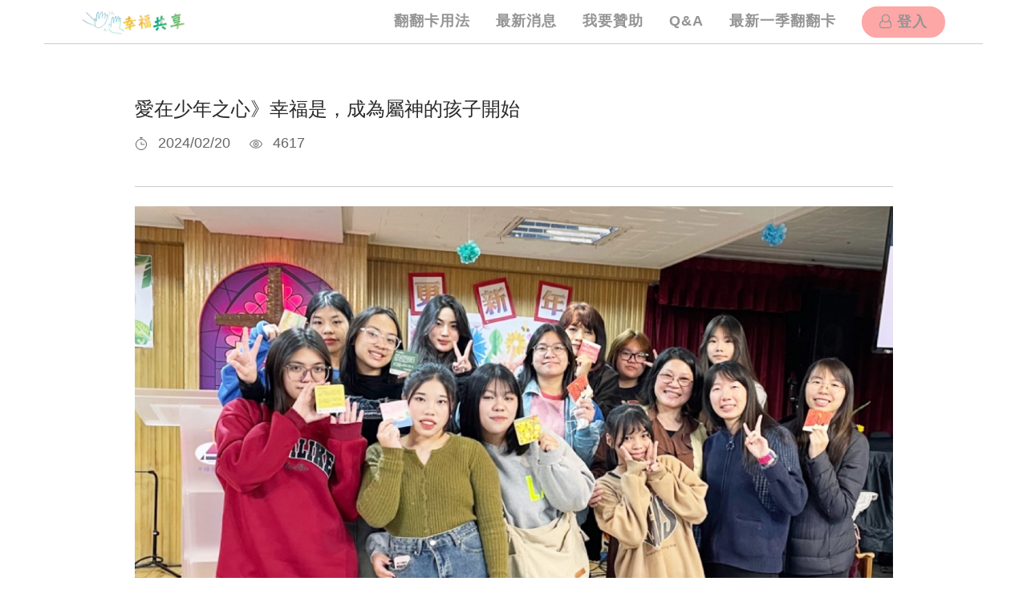

--- FILE ---
content_type: text/html; charset=UTF-8
request_url: https://logos-cda.org/article/292?b=nwt/cardlist
body_size: 10868
content:
<!doctype html>
<html lang="en">
    <head>
        <meta charset="utf-8">
        <title>愛在少年之心》幸福是，成為屬神的孩子開始 - 幸福翻翻卡・手把手共享計劃 - 樂果實社群發展協會</title>
        <meta name="keywords" content="奉獻,贊助,共享計劃,手把手,基督徒店家,幸福翻翻卡,傳福音,幸福小組,福氣教會,基督徒,募資,樂果實,靈糧堂">
    <meta name="description" content="樂果實致力傳福音，此計劃透過共享平台，印製100萬張「幸福翻翻卡」，只要任一作品贊助金額達標，我們將印製成實體的幸福翻翻卡，發送給有需要的禾場。我們也會將部分翻翻卡寄送給您，表示感謝。 您的小額贊助將得著更多靈魂、您的分享也將愛傳得更遠！">
    <meta property="og:title"  content="愛在少年之心》幸福是，成為屬神的孩子開始 -  - 樂果實社群發展協會" /> 
		<meta property="og:image"  content="https://logos-cda.org/assets/uploads/news/MTM/Pingzhenflying/20240220-2.jpg" /> 
        <meta property="og:image:width"  content="527" />
        <meta property="og:image:height"  content="275" />
		<meta property="og:description"  content="樂果實致力傳福音，此計劃透過共享平台，印製1,000,000萬張「幸福翻翻卡」，只要任一作品贊助金額達標，我們將印製成實體的幸福翻翻卡，發送給有需要的禾場。我們也會將部分翻翻卡寄送給您，表示感謝。 您的小額贊助將得著更多靈魂、您的分享也將愛傳得更遠！" />
    
<meta name="viewport" content="width=device-width, initial-scale=1">
<link rel="shortcut icon" type="image/x-icon" href="/assets/uploads/favicon.ico?4">
        <link rel="stylesheet" href="https://stackpath.bootstrapcdn.com/font-awesome/4.7.0/css/font-awesome.min.css" >
        <link href="https://logos-cda.org/assets/foundry/css/themify-icons.css" rel="stylesheet" type="text/css" media="all" />
        <link rel="stylesheet" href="https://maxcdn.bootstrapcdn.com/bootstrap/3.3.7/css/bootstrap.min.css" integrity="sha384-BVYiiSIFeK1dGmJRAkycuHAHRg32OmUcww7on3RYdg4Va+PmSTsz/K68vbdEjh4u" crossorigin="anonymous">
        <link rel="stylesheet" href="https://maxcdn.bootstrapcdn.com/bootstrap/3.3.7/css/bootstrap-theme.min.css" integrity="sha384-rHyoN1iRsVXV4nD0JutlnGaslCJuC7uwjduW9SVrLvRYooPp2bWYgmgJQIXwl/Sp" crossorigin="anonymous">
        <link href="https://logos-cda.org/assets/foundry/css/flexslider.css" rel="stylesheet" type="text/css" media="all" />
        <!--//theme-red.css 樣板色系-->
        <link href="https://logos-cda.org/assets/foundry/css/theme.css" rel="stylesheet" type="text/css" media="all" />
        <link href="https://cdnjs.cloudflare.com/ajax/libs/jqueryui/1.11.4/jquery-ui.css" rel="stylesheet" type="text/css" media="all" />
        <link href="https://cdnjs.cloudflare.com/ajax/libs/animate.css/4.1.1/animate.min.css" rel="stylesheet" type="text/css" media="all" />
        <link href="https://logos-cda.org/assets/foundry/css/custom.css?3" rel="stylesheet" type="text/css" media="all" />
        <link href="https://cdnjs.cloudflare.com/ajax/libs/fancybox/3.0.47/jquery.fancybox.min.css" rel="stylesheet" type="text/css" media="all">
        <link rel="stylesheet" href="https://cdnjs.cloudflare.com/ajax/libs/slick-carousel/1.9.0/slick.css" />
        <link rel="stylesheet" href="https://cdnjs.cloudflare.com/ajax/libs/slick-carousel/1.9.0/slick-theme.min.css" />
<link href="https://unpkg.com/aos@2.3.1/dist/aos.css" rel="stylesheet">
<link rel="stylesheet" href="https://cdnjs.cloudflare.com/ajax/libs/hover.css/2.3.1/css/hover-min.css" integrity="sha256-c+C87jupO1otD1I5uyxV68WmSLCqtIoNlcHLXtzLCT0=" crossorigin="anonymous" />

		<link href="https://fonts.googleapis.com/css?family=Zilla+Slab:700&display=swap" rel="stylesheet">
	    <link href="https://fonts.googleapis.com/css2?family=Noto+Serif+TC:wght@300;400;500;600;700;900&display=swap" rel="stylesheet">
		 <link href="https://cdnjs.cloudflare.com/ajax/libs/dropzone/5.7.1/dropzone.min.css" rel="stylesheet" type="text/css" media="all" />
     <link rel="stylesheet" href="https://cdnjs.cloudflare.com/ajax/libs/Swiper/4.0.2/css/swiper.css">
		         <style>@import url("https://logos-cda.org/assets/foundry/css/theme-fire.css");
body{font-size: 18px;}
.mt80{     margin-top: 0;}
.progress-2 span {
    font-size: 11px;
}
.ficon{ display:block; width:32px; float:left;}
.progress-bar{
min-width:15%;}
.filters-button-group li.active {
    border-color: #145a84;
    opacity: 1;
    background: #145a84;
    color: #fff;
}
.filters-button-group {
    overflow: hidden;
    display: inline-block;
}
.filters-button-group li {
    float: left;
    margin-right: 32px;
    cursor: pointer;
    font-family: "Raleway", "Helvetica Neue", Helvetica, Arial, sans-serif;
    border: 2px solid #145a84;
    padding: 0 26px;
    height: 40px;
    min-width: 150px;
    line-height: 36px;
    font-size: 18px;
    font-weight: 700;
    text-transform: uppercase;
    letter-spacing: 1px;
    border-radius: 0;
    color: #145a84;
    text-align: center;
    transition: all 0.3s ease;
    -webkit-transition: all 0.3s ease;
    -moz-transition: all 0.3s ease;
    margin-right: 8px;
    margin-bottom: 24px;
    height: 30px;
    line-height: 27px;
    min-width: 0;
    border-color: rgba(255, 255, 255, 0);
    opacity: .7;
    border-radius: 25px;
    -webkit-touch-callout: none;
    -webkit-user-select: none;
    -khtml-user-select: none;
    -moz-user-select: none;
    -ms-user-select: none;
    user-select: none;
    display: inline-block;
}
.button-tabs .tab-title {
    min-width: 60px;
 padding: 16px 9px;
}
.pt160 {
    padding-top: 160px;
}
.newsblock p{
min-height:66px;
}
input[type="submit"], button[type="submit"] {
    font-size: 16px;
}
.menu li a {
    font-size: 18px;
}
input[type="text"], input[type="password"] {
    border: 1px solid #ccc;
}
.inner p{
overflow: hidden;
    max-height: 50px;min-height: 50px;}
.pjtitle{color:#09BAEE;}
/*.imgs{max-width:400px;}*/
@media (max-width: 990px){
body{font-size: 15px;}
p {
    font-size: 15px;
}
.module.widget-handle {
    border-left: none;
    border-top: 1px solid #fff0;
    line-height: 40px;
    min-height: 40px;
}
.btn-position1 {
position:fixed;
right: 0px;
top:70%; 
z-index:100; 
width:160px;
}
.btn-position2 {
position:fixed;
right: 0px;
top:79%; 
z-index:100; 
width:160px;
}

}
@media (max-width: 767px){
p {
    font-size: 16px;
}
}</style>
        <script
  src="https://cdnjs.cloudflare.com/ajax/libs/jquery/1.12.4/jquery.min.js"
  ></script>
    <script src="https://cdnjs.cloudflare.com/ajax/libs/jqueryui/1.11.4/jquery-ui.js"></script>
    <script src="https://cdnjs.cloudflare.com/ajax/libs/jqueryui-touch-punch/0.2.3/jquery.ui.touch-punch.min.js" integrity="sha512-0bEtK0USNd96MnO4XhH8jhv3nyRF0eK87pJke6pkYf3cM0uDIhNJy9ltuzqgypoIFXw3JSuiy04tVk4AjpZdZw==" crossorigin="anonymous" referrerpolicy="no-referrer"></script>
        <script src="https://maxcdn.bootstrapcdn.com/bootstrap/3.3.7/js/bootstrap.min.js" integrity="sha384-Tc5IQib027qvyjSMfHjOMaLkfuWVxZxUPnCJA7l2mCWNIpG9mGCD8wGNIcPD7Txa" crossorigin="anonymous"></script>
        <script src="https://logos-cda.org/assets/foundry/js/flexslider.min.js?4"></script>
        <script src="https://cdnjs.cloudflare.com/ajax/libs/masonry/4.2.2/masonry.pkgd.min.js" integrity="sha512-JRlcvSZAXT8+5SQQAvklXGJuxXTouyq8oIMaYERZQasB8SBDHZaUbeASsJWpk0UUrf89DP3/aefPPrlMR1h1yQ==" crossorigin="anonymous"></script>
                <script src="https://logos-cda.org/assets/foundry/js/parallax.min.js?123"></script>
                <script src="https://logos-cda.org/assets/foundry/js/smooth-scroll.min.js"></script>
        <script src="https://logos-cda.org/assets/foundry/js/jquery.validate.min.js"></script>
        <script type="text/javascript" src="https://cdnjs.cloudflare.com/ajax/libs/fancybox/3.0.47/jquery.fancybox.min.js"></script>
        <script src="//cdn.bootcss.com/jquery-cookie/1.4.1/jquery.cookie.js"></script>
       
        <script src="https://cdnjs.cloudflare.com/ajax/libs/jquery.isotope/3.0.6/isotope.pkgd.min.js"></script>
        <script src="https://cdnjs.cloudflare.com/ajax/libs/slick-carousel/1.9.0/slick.min.js"></script>
        <script src="https://www.google.com/recaptcha/api.js"></script>
        <script src="https://cdnjs.cloudflare.com/ajax/libs/jquery.mb.YTPlayer/3.2.1/jquery.mb.YTPlayer.min.js"></script>
        <script src="https://unpkg.com/aos@2.3.1/dist/aos.js"></script>
        <script src="https://cdnjs.cloudflare.com/ajax/libs/jquery.sticky/1.0.4/jquery.sticky.min.js" integrity="sha512-QABeEm/oYtKZVyaO8mQQjePTPplrV8qoT7PrwHDJCBLqZl5UmuPi3APEcWwtTNOiH24psax69XPQtEo5dAkGcA==" crossorigin="anonymous" referrerpolicy="no-referrer"></script>
        <script src="https://cdnjs.cloudflare.com/ajax/libs/jquery.blockUI/2.70/jquery.blockUI.min.js" integrity="sha512-eYSzo+20ajZMRsjxB6L7eyqo5kuXuS2+wEbbOkpaur+sA2shQameiJiWEzCIDwJqaB0a4a6tCuEvCOBHUg3Skg==" crossorigin="anonymous" referrerpolicy="no-referrer"></script>
        <script src="https://cdnjs.cloudflare.com/ajax/libs/dropzone/5.7.1/dropzone.min.js"></script>
        <script src="https://cdnjs.cloudflare.com/ajax/libs/jquery-countto/1.1.0/jquery.countTo.min.js"></script>
        <script src="https://logos-cda.org/assets/foundry/js/countdown.min.js"></script>
        <script src="https://cdnjs.cloudflare.com/ajax/libs/jQuery.Marquee/0.2.3/jquery.marquee.min.js" integrity="sha512-En/Oq1kjKGyInrQ1e3tomwBQhDZFHZ5Iy5nfEKG7V8aWZOYseAoE5L0NKa4+P34zZawV2+brIeNa4RWWAoSnYg==" crossorigin="anonymous" referrerpolicy="no-referrer"></script>
        <script src="https://cdnjs.cloudflare.com/ajax/libs/Swiper/4.0.2/js/swiper.min.js"></script>
        <script src="https://logos-cda.org/assets/foundry/js/scripts.js?1.22"></script>
        <!-- Meta Pixel Code -->
<script>
!function(f,b,e,v,n,t,s)
{if(f.fbq)return;n=f.fbq=function(){n.callMethod?
n.callMethod.apply(n,arguments):n.queue.push(arguments)};
if(!f._fbq)f._fbq=n;n.push=n;n.loaded=!0;n.version='2.0';
n.queue=[];t=b.createElement(e);t.async=!0;
t.src=v;s=b.getElementsByTagName(e)[0];
s.parentNode.insertBefore(t,s)}(window, document,'script',
'https://connect.facebook.net/en_US/fbevents.js');
fbq('init', '1346187853864134');
fbq('track', 'PageView');
</script>
<noscript><img height="1" width="1" style="display:none"
src="https://www.facebook.com/tr?id=1346187853864134&ev=PageView&noscript=1"
/></noscript>
<!-- End Meta Pixel Code -->
    </head>
        <!--//btn-rounded 按鈕圓角-->
    <body class="btn-rounded ">
				
		<div class="nav-container">
        <!--主選單-->
        <!--transparent-->
			<nav class="absolute  hidden-print">
		        
				
				
				
				
				<div class="nav-bar container">
		            <div class="module left">
		                <a href="https://logos-cda.org/nwt" >
		                    <img class="logo logo-light" alt="Foundry" src="/assets/uploads/nwt/logos_logo2.png">
		                    <img class="logo logo-dark" alt="Foundry" src="/assets/uploads/nwt/logos_logo2.png">
		                </a>
						
		            </div>
					
		            <div class="module widget-handle mobile-toggle right visible-sm visible-xs">
		                <i class="ti-menu"></i>
		            </div>
		            <div class="module-group right">
		                <div class="module left">
						
		<ul class="menu"><li class=" ">
									<a href="https://logos-cda.org/nwt/how_to"  class="  mmbt263" onclick="gtag('event', '點擊', {'event_category': '主選單', 'event_label': '翻翻卡用法' });"  >翻翻卡用法</a></li><li class=" ">
									<a href="https://logos-cda.org/site/news"  class="  mmbt244" onclick="gtag('event', '點擊', {'event_category': '主選單', 'event_label': '最新消息' });"  >最新消息</a></li><li class=" ">
									<a href="https://logos-cda.org/nwt/cardlist"  class="  mmbt226" onclick="gtag('event', '點擊', {'event_category': '主選單', 'event_label': '我要贊助' });"  >我要贊助</a></li><li class=" ">
									<a href="https://logos-cda.org/nwt/qa"  class="  mmbt224" onclick="gtag('event', '點擊', {'event_category': '主選單', 'event_label': 'Q&A' });"  >Q&A</a></li><li class=" ">
									<a href="https://logos-cda.org/nwt/selffcard"  class="  mmbt225" onclick="gtag('event', '點擊', {'event_category': '主選單', 'event_label': '最新一季翻翻卡' });"  >最新一季翻翻卡</a></li><li><a href=/site/login?goback=https%3A%2F%2Flogos-cda.org%2Farticle%2F292%3Fb%3Dnwt%2Fcardlist class="btn btn-sm btn-rounded btn-filled" style='padding: 4px 20px;'><i class='fa fa-user-o' aria-hidden='true'></i> 登入</a></li></ul>
		
					</div>


		            </div>
					 
		            
		        </div>
				
		    </nav>
			
			        <!--主選單end-->
		</div>
		
    
		<div class="main-container">
    
    <div class="mt80" style="margin-top: 70px;   background-color: #fff;">
    <div class="container" style="">
        <!-- -->
        </div>
    </div>
       

        <!-- Page Title
		============================================= 
		
          <section class="page-title image-bg overlay page-title-4 image-bg overlay ">
                <div class="background-image-holder">
                    <img alt="Background Image" class="background-image" src="/assets/uploads/title_01.jpg" />
                </div>                <div class="container">
                    <div class="row">
                        <div class="col-md-12 text-center">
                            <h3 class="uppercase mb0">消息公告</h3>
                        </div>
                        
                    </div>
                    
                </div>
                
            </section>

       #page-title end -->

  
<!-- Site Content
		============================================= -->
        
       

<section class="pt24">
<div class="container">
    <div class="row">
	    
	    
    
<script async src="//pagead2.googlesyndication.com/pagead/js/adsbygoogle.js"></script>
<!-- 自動大小廣告
<ins class="adsbygoogle"
     style="display:block"
     data-ad-client="ca-pub-2745882460599422"
     data-ad-slot="5478543436"
     data-ad-format="auto"></ins>
<script>
(adsbygoogle = window.adsbygoogle || []).push({});
</script> -->

<div class="col-sm-10 col-sm-offset-1 pt24">
		                    <div class="post-snippet mb24">
		                        <!--<img class="mb24" alt="Post Image" src="/assets/uploads/news/MTM/Pingzhenflying/20240220-2.jpg">-->
		                        <div class="post-title text-justify">
		                            <h4 class="inline-block">愛在少年之心》幸福是，成為屬神的孩子開始</h4>
		                        </div>
		                        <ul class="post-meta">
		                            		                            <li>
		                               <i class="ti ti-timer"></i>
                                        <span>2024/02/20</span>
		                            </li>
		                            <li><i class="ti ti-eye"></i>
		                            <span>4617</span>
		                            </li>
		                        </ul>
                                  </div>
		                        <hr>
		                        <p><img src="/assets/uploads/news/MTM/Pingzhenflying/20240220-2.jpg" width="1000" caption="false" /><br /><span style="color: #808080;">平鎮崇真堂青年牧區會後合影。圖中黃多加客神學妹黃美亞（右二）、梁加恩（右一）。夥伴帳棚使命團黃多加提供</span></p>
<p>「年少青春是一生最美好的時光！」由平鎮崇真堂青年牧區於<span>2</span>月<span>17</span>日舉辦「青少年、性不性」觀念專題，邀請黃多加傳道（帳棚使命團創始團長）證道。會中，黃傳道以活潑生活的方式，向飛揚崇拜小組的青少年傳遞，認識上帝賜給每一個人的性之禮物，領青少孩子走向神的信仰之路。</p>
<p><span style="color: #800000;"><strong>性之珍貴 看見上帝創造的本意</strong></span></p>
<p>「年輕真的就是本錢！」身為女兒、妻子與母親，如今已升格成為奶奶多重身份的黃多加傳道表示，青春歲月的精采在於建立正確的「性教育」觀念。首先，她透過樂果實協會提供的「幸福翻翻卡」，帶領青少年深知自己是屬神兒女的身份，當認識自己是神兒女的身份，就知道這是被天父祝福的權利。</p>
<p>「為何要看重身份？」她指出，就比如警察有執行開罰單的權利，法官也有判定犯罪人的刑期權利，那麼屬神的人也有拒絕性誘惑的權利。她引用撒母耳記下十二章<span>10</span>節「<span>&hellip;</span>所以刀劍必永不離開你的家。」說明聖經中大衛王沒有拒絕性的誘惑，與赫人烏利亞之妻拔示巴掩飾了性犯罪的罪行，帶來嚴重代價就是刀劍必不離開你的家，家中興起禍患攻擊（撒下十二<span>11</span>）黃傳道點出聖經中誰努力去逃避性的引誘，那就是約瑟逃避主人波提乏的妻子引誘，約瑟知道自己的身分，更明白這是道德上的挑戰，更是神看為極惡的事。</p>
<p>她表示，倘若一個人在尚未踏入婚姻就先有多重性關係，生命隱藏著靈性罪疚和對他人虧欠，都可能在阻擾人與神的關係，也破壞人與人之間的關係。當大衛犯下性罪，他的裡面是憂愁沒有喜樂，「因為我知道我的過犯，我的罪常在我面前」詩篇五十一篇<span>3</span>節當大衛嘗到這痛苦，回轉到神的面前，祈求神不輕看憂傷痛悔的靈，尋求神的寬恕和靈性上再次被復興。</p>
<p><span style="color: #800000;"><strong>從真理傳遞性教育 保護自我與尊重他人</strong></span></p>
<p><span style="color: #808080;"><strong><img src="/assets/uploads/news/MTM/Pingzhenflying/20240220-6.jpg" alt="" width="1000" /><br /></strong>左依序為全化玲、黃多加傳道及沙哲明傳道。夥伴帳棚使命團黃多加提供</span></p>
<p>區牧全化玲表示，飛揚崇拜小組，大部分來自於原住民青年和青少年，目前約有<span>30</span>多人。關於性教育部分傳遞較薄弱，因此邀請曾在學校擔任輔導的黃多加傳道，來傳遞真理中性觀念，以及告知青少年性觸法的知識，盼望能解惑正在發育青春期的青少年，和對性好奇的青年有所幫助。</p>
<p>平鎮崇真堂沙哲明傳道（同為黃多加傳道在客神同期的神學生）說，他雖然已成為傳道人，仍然看到很多年輕人不懂正確性觀念，特別邀請黃多加傳道擔任此次專題演講人，主要是黃傳道的解析很中肯。她把法律常識和醫學性知識傳遞，並且她忠告在場的女孩說，每一位神純潔的公主，妳的處女膜是未來新婚之夜獻給配偶最珍貴的禮物。黃傳道也忠告在場的男孩說，每一位神尊貴的王子，不要隨意發生性行為，奪取女孩的處女膜是小偷的行為，保守自我尊重他人。</p>
<p><strong><span style="color: #800000;"><strong>年輕時守貞 未來對配偶忠貞</strong></span></strong></p>
<p>飛揚崇拜小組中的青年回應分享，第一次聽見傳道人用這麼勁爆的方式，向他們清楚講明性觀念，更明白自己的身分是何等的重要。要認知到，不該為一時的情慾和衝動，種下日後苦果。不僅如此，看到多加傳道邀請大家為自己抽一張「幸福翻翻卡」時，覺得好鼓舞自己，更曉得自己是天父的孩子，領受到神的祝福，遵守神的教導，保守自己的身體，更要保守自己的心，勝過保守一切。</p>
<p>最後，黃多加傳道有兩位客神的學妹，分別是梁加恩和黃美亞。她們也分享說，因為自己都還是單身，面對服事青少年談性，僅能從道德和神學上教導。聆聽黃多加學姊用生活與活潑的方式引導青少年真理思辨，受益良多，也幫助她們未來陪伴與輔導青少年可以更健康，期許青少年在年輕時守貞，未來在家庭中對配偶忠貞。</p>
<p><img src="/assets/uploads/news/MTM/Pingzhenflying/20240220-1.jpg" alt="" width="1000" /><br /><span style="color: #808080;">平鎮崇真堂青年牧區會後合影。夥伴帳棚使命團黃多加提供</span></p>
<p><span style="color: #808080;"><img src="/assets/uploads/news/MTM/Pingzhenflying/20240220-3.jpg" alt="" width="1000" /><br /><span>飛揚崇拜小組的青年，會中非常認真看著幸福翻翻卡。夥伴帳棚使命團黃多加提供</span></span></p>
<p><span style="color: #808080;"><span><img src="/assets/uploads/news/MTM/Pingzhenflying/20240220-4.jpg" alt="" width="1000" /><br />飛揚崇拜小組的青年，會中非常認真看著幸福翻翻卡。夥伴帳棚使命團黃多加提供</span></span></p>
<p><span style="color: #808080;"><span><img src="/assets/uploads/news/MTM/Pingzhenflying/20240220-5.jpg" alt="" width="1000" /><br />飛揚崇拜小組的青年，與幸福翻翻卡合影相當可愛。夥伴帳棚使命團黃多加提供</span></span></p>
<p><span style="color: #808080;"><span><img src="/assets/uploads/news/MTM/Pingzhenflying/20240220-7.jpg" alt="" width="1000" /><br />客神學長翁仁聖牧師之妻詹淑真師母特別致贈好禮。夥伴帳棚使命團黃多加提供</span></span></p>                                <div class="tag pb24">
	                            	                            	                                                            <!--<a class="btn-tag" href="/
<div style="border:1px solid #990000;padding-left:20px;margin:0 0 10px 0;">

<h4>A PHP Error was encountered</h4>

<p>Severity: Notice</p>
<p>Message:  Undefined variable: categorys</p>
<p>Filename: foundry/page.php</p>
<p>Line Number: 230</p>


	<p>Backtrace:</p>
	
		
	
		
	
		
			<p style="margin-left:10px">
			File: /var/www/html/logos-cda/application/modules/article/views/foundry/page.php<br />
			Line: 230<br />
			Function: _error_handler			</p>

		
	
		
			<p style="margin-left:10px">
			File: /var/www/html/logos-cda/application/third_party/MX/Loader.php<br />
			Line: 357<br />
			Function: include			</p>

		
	
		
			<p style="margin-left:10px">
			File: /var/www/html/logos-cda/application/third_party/MX/Loader.php<br />
			Line: 300<br />
			Function: _ci_load			</p>

		
	
		
			<p style="margin-left:10px">
			File: /var/www/html/logos-cda/application/modules/article/controllers/Article.php<br />
			Line: 113<br />
			Function: view			</p>

		
	
		
	
		
			<p style="margin-left:10px">
			File: /var/www/html/logos-cda/index.php<br />
			Line: 293<br />
			Function: require_once			</p>

		
	

</div>nwt//?tag="></a>-->
                                                                <!--<a class="btn-tag" href="/
<div style="border:1px solid #990000;padding-left:20px;margin:0 0 10px 0;">

<h4>A PHP Error was encountered</h4>

<p>Severity: Notice</p>
<p>Message:  Undefined variable: categorys</p>
<p>Filename: foundry/page.php</p>
<p>Line Number: 232</p>


	<p>Backtrace:</p>
	
		
	
		
	
		
			<p style="margin-left:10px">
			File: /var/www/html/logos-cda/application/modules/article/views/foundry/page.php<br />
			Line: 232<br />
			Function: _error_handler			</p>

		
	
		
			<p style="margin-left:10px">
			File: /var/www/html/logos-cda/application/third_party/MX/Loader.php<br />
			Line: 357<br />
			Function: include			</p>

		
	
		
			<p style="margin-left:10px">
			File: /var/www/html/logos-cda/application/third_party/MX/Loader.php<br />
			Line: 300<br />
			Function: _ci_load			</p>

		
	
		
			<p style="margin-left:10px">
			File: /var/www/html/logos-cda/application/modules/article/controllers/Article.php<br />
			Line: 113<br />
			Function: view			</p>

		
	
		
	
		
			<p style="margin-left:10px">
			File: /var/www/html/logos-cda/index.php<br />
			Line: 293<br />
			Function: require_once			</p>

		
	

</div>
<div style="border:1px solid #990000;padding-left:20px;margin:0 0 10px 0;">

<h4>A PHP Error was encountered</h4>

<p>Severity: Notice</p>
<p>Message:  Undefined variable: vv</p>
<p>Filename: foundry/page.php</p>
<p>Line Number: 232</p>


	<p>Backtrace:</p>
	
		
	
		
	
		
			<p style="margin-left:10px">
			File: /var/www/html/logos-cda/application/modules/article/views/foundry/page.php<br />
			Line: 232<br />
			Function: _error_handler			</p>

		
	
		
			<p style="margin-left:10px">
			File: /var/www/html/logos-cda/application/third_party/MX/Loader.php<br />
			Line: 357<br />
			Function: include			</p>

		
	
		
			<p style="margin-left:10px">
			File: /var/www/html/logos-cda/application/third_party/MX/Loader.php<br />
			Line: 300<br />
			Function: _ci_load			</p>

		
	
		
			<p style="margin-left:10px">
			File: /var/www/html/logos-cda/application/modules/article/controllers/Article.php<br />
			Line: 113<br />
			Function: view			</p>

		
	
		
	
		
			<p style="margin-left:10px">
			File: /var/www/html/logos-cda/index.php<br />
			Line: 293<br />
			Function: require_once			</p>

		
	

</div>nwt//?tag=">
<div style="border:1px solid #990000;padding-left:20px;margin:0 0 10px 0;">

<h4>A PHP Error was encountered</h4>

<p>Severity: Notice</p>
<p>Message:  Undefined variable: vv</p>
<p>Filename: foundry/page.php</p>
<p>Line Number: 232</p>


	<p>Backtrace:</p>
	
		
	
		
	
		
			<p style="margin-left:10px">
			File: /var/www/html/logos-cda/application/modules/article/views/foundry/page.php<br />
			Line: 232<br />
			Function: _error_handler			</p>

		
	
		
			<p style="margin-left:10px">
			File: /var/www/html/logos-cda/application/third_party/MX/Loader.php<br />
			Line: 357<br />
			Function: include			</p>

		
	
		
			<p style="margin-left:10px">
			File: /var/www/html/logos-cda/application/third_party/MX/Loader.php<br />
			Line: 300<br />
			Function: _ci_load			</p>

		
	
		
			<p style="margin-left:10px">
			File: /var/www/html/logos-cda/application/modules/article/controllers/Article.php<br />
			Line: 113<br />
			Function: view			</p>

		
	
		
	
		
			<p style="margin-left:10px">
			File: /var/www/html/logos-cda/index.php<br />
			Line: 293<br />
			Function: require_once			</p>

		
	

</div></a>-->
                                		                        </div>
                                <!-- Go to www.addthis.com/dashboard to customize your tools --> <div class="addthis_inline_share_toolbox"></div>
		                    
		                    
		                </div>	    
	    
	    
	    
	    
	    
	    
	    
	    
	    
	    
	    
	    
	    
	    
	    
	    
	    
  


	</div>

	<a href="https://logos-cda.org/nwt" target="_blank"><section class="pt32 pb32 " style="background-color:#fc4f4f; font-size:20px; color:#fff !important; margin-left: -15px;margin-right: -15px;">
<div class=" news_bg " style="padding:10px 20px;   ">    
<h3 style="color:#fff !important; font-weight: 500;  font-family: 'Noto Serif TC',serif; font-weight:700;">什麼是手把手？你可以參與的幸福共享計畫 &gt;&gt;&gt;</h3>

<p style="font-size: 20px;
    letter-spacing: 2px;">「樂果實，」發揮「，」逗號精神，希望透過O2O (Online to Offline)網路線上平台，支援線下傳福音實際行動，讓愛在你我手中不停止，這就是手把手共享計畫，也就是樂果實的「，」逗號精神。 樂果實陸續邀請三十多位畫家，成為幸福翻翻卡的創作畫家，我們預計印製百萬張「幸福翻翻卡」，只要任一創作者贊助金額達標，樂果實將印製成實體翻翻卡，發送給需要的教會、機構及個人，邀請你200、500、1000、2000、5000等不同金額支持手把手共享計畫！</p>
	<button class="btn btn-filled">前往了解 <i class="fa fa-mouse-pointer" aria-hidden="true"></i></button>
    </div>
</section></a>


	<div class="col-sm-10 col-sm-offset-1 pt48"><hr>
	    <h3 class="text-center"><strong>更多最新消息</strong></h3>
		<div class="row pb40">
	    	    	    <div class="col-sm-4  masonry-item">
	    <div class="feature boxed">
                    
                    <div class="bold news_list_bg" style="padding-left:-15px;"><ul><li></li></ul></div>
                    <a class="auther" href="https://logos-cda.org/article/321?b=nwt/cardlist"><img style="" class="inline-block " src="/assets/uploads/news/news/cover/S13_Banner.png"></a>
                    <div style="padding:15px;">
                    <h4>【YOGO第13季來囉】感動起飛》帶你遇見2025年的感動與幸福</h4>
            
                    <span>
                </span></div></div>
                </div>
	    	    <div class="col-sm-4  masonry-item">
	    <div class="feature boxed">
                    
                    <div class="bold news_list_bg" style="padding-left:-15px;"><ul><li></li></ul></div>
                    <a class="auther" href="https://logos-cda.org/article/367?b=nwt/cardlist"><img style="" class="inline-block " src="/assets/uploads/news/news/S17_Banner_cover.jpg"></a>
                    <div style="padding:15px;">
                    <h4>【幸福翻翻卡第17季來囉】馬上起飛》幸福就在途中！</h4>
            
                    <span>
                </span></div></div>
                </div>
	    	    <div class="col-sm-4  masonry-item">
	    <div class="feature boxed">
                    
                    <div class="bold news_list_bg" style="padding-left:-15px;"><ul><li></li></ul></div>
                    <a class="auther" href="https://logos-cda.org/article/309?b=nwt/cardlist"><img style="" class="inline-block " src="/assets/uploads/news/PERMA_cover.jpg"></a>
                    <div style="padding:15px;">
                    <h4>【報名截止】2024第五屆台北國際照顧博覽會》探索幸福照顧服務館的奇妙旅程</h4>
            
                    <span>
                </span></div></div>
                </div>
	    	    	    </div>
	
</div>
</section>


 
        
        
        
        
        
        <!--頁尾-->
        
			<footer class="footer-2 pt0">
				<div class="container">
					<div class="row">
						<div class="col-sm-3">
							
						</div>
					</div>
					
					<div class="row">
						
					
						<div class="col-sm-12">
							<div class="container">
<div class="row">
<hr xss=removed>
<div class="col-md-2 col-xs-8"><img src="https://logos-cda.org/assets/uploads/game/logos_green.svg?1"></div>
<div class="col-md-1 col-xs-4"><a href="http://ihope.info/4-columns-portfolio" target="_blank"><img class="pt8" src="https://logos-cda.org/assets/uploads/game/ihope.png?2"></a></div>

<div class="col-md-7 col-xs-12">
<p xss=removed>服務時間：週一至五 09：00-18：00    <br class="visible-xs visible-sm visible-md visible-lg">聯絡信箱：<a href="mailto:service@logos-cda.org">service@logos-cda.org</a>   <br class="visible-xs ">聯絡電話：02-2775-1525  <br class="visible-xs visible-sm visible-md visible-lg">© 2020樂果實集眾關懷社群發展協會All rights reserved.<br class="visible-xs visible-sm visible-md visible-lg">
網站維護/設計：<a href="http://ihope.info/" target="_blank">艾普數碼</a>
</p>
</div>
<div class="col-md-2 col-xs-12">
<a href="https://logos-cda.org/" target="_blank" class="ficon"><img src="https://logos-cda.org/assets/uploads/game/home.svg?1"></a>
<a href="https://www.facebook.com/logosapp" target="_blank" class="ficon"><img src="https://logos-cda.org/assets/uploads/game/facebook.svg?1"></a>
<a href="https://www.youtube.com/user/LOGOSApp" target="_blank" class="ficon"><img src="https://logos-cda.org/assets/uploads/game/youtube.svg?1"></a>
<a href="https://www.instagram.com/logosnjoysheep/" target="_blank" class="ficon"><img src="https://logos-cda.org/assets/uploads/game/instagram.svg?2"></a>
</div>

</div>
</div>
						</div>
					</div>
				</div>
				<a class="btn btn-sm fade-half back-to-top inner-link" href="#top">Top</a>
			</footer>
			        <!--頁尾END-->
        
        
        
        
		</div>


<div id="popupnote" class="modal fade bs-example-modal-sm" tabindex="-1" role="dialog" aria-labelledby="mySmallModalLabel">
  <div class="modal-dialog modal-sm" role="document">
    <div class="modal-content">
      <div class="modal-header">
        <h5 class="modal-title" id="exampleModalCenterTitle" style="float: left;">提示框</h5>
        <button type="button" class="close" data-dismiss="modal" aria-label="Close" style="margin-bottom: 0;">
          <span aria-hidden="true">&times;</span>
        </button>
      </div>
      <div class="modal-body">
          <p>
                        </p>
     </div>
     
     
    </div>
  </div>
</div>
		
				
	
        
        
<!-- Go to www.addthis.com/dashboard to customize your tools -->




        
 
<script> 
window.dataLayer = window.dataLayer || [];
  function gtag(){dataLayer.push(arguments);}
  gtag('js', new Date());

  gtag('config', 'G-8LJ7M21J92');
gtag('config', 'AW-617878452');
gtag('config', 'AW-470903366');    
$(window).on('load', function(){
$('.grid').masonry({
  // options
  itemSelector: '.grid-item'
});
});
$('.nwtform').validate();	
$('.donateform1').validate();	
$('.donateform2').validate();	
$('.lineform').validate();	
$('.newcard').slick({
  centerMode: true,
  centerPadding: '60px',
  slidesToShow: 3,
autoplay:true,
  responsive: [
    {
      breakpoint: 768,
      settings: {
        arrows: false,
        centerMode: true,
        centerPadding: '40px',
        slidesToShow: 3
      }
    },
    {
      breakpoint: 480,
      settings: {
        arrows: false,
        centerMode: true,
        centerPadding: '40px',
        slidesToShow: 1
      }
    }
  ]
});
$('.imgs').slick({
		  dots: false,
		  infinite: true,
		  speed: 300,
		  slidesToShow: 1,
		  adaptiveHeight: true,
		  autoplay:false,
		  arrows:false
		});
//setInterval(function(){
//    $('#qnews li:first-child').slideUp(function(){      $(this).appendTo($('#qnews')).slideDown()
//    })       
//  },4000);

var navBar = new Swiper('.qnews', {
					direction: "vertical",
					autoplay: {
						delay: 3000,
					},
					speed: 1500,
					centeredSlides: true,
					centeredSlidesBounds: true,
					slidesPerView: 1,
					spaceBetween: 0,
					loop: true,
				});

$.ajax({
				url: "https://logos-cda.org/act/arts",
				type: "GET",
				dataType: "html",
				success: function(data) {
					
					//console.log(data);
					 $(".arts").html(data);
					
				},
				error: function(jqXHR, textStatus, errorThrown) {
					// 取得 JSON 資料失敗時執行的程式碼
					console.log("取得資料失敗：" + textStatus);
				}
			});   </script>



    </body>
</html>

--- FILE ---
content_type: text/html; charset=UTF-8
request_url: https://logos-cda.org/act/arts
body_size: 755
content:
<div class="col-sm-2 col-xs-3 mb8">
        
           
		<a class="auther" href="https://logos-cda.org/article/162?b=nwt%2Fcardlist"><img style="border-radius: 50%; width: 100%;" class="inline-block " src="/assets/uploads/nwt/eric.jpg"></a>
	
</div> <div class="col-sm-2 col-xs-3 mb8">
        
           
		<a class="auther" href="https://logos-cda.org/article/163?b=nwt%2Fcardlist"><img style="border-radius: 50%; width: 100%;" class="inline-block " src="/assets/uploads/nwt/yen.jpg"></a>
	
</div> <div class="col-sm-2 col-xs-3 mb8">
        
           
		<a class="auther" href="https://logos-cda.org/article/164?b=nwt%2Fcardlist"><img style="border-radius: 50%; width: 100%;" class="inline-block " src="/assets/uploads/nwt/20230317Moony.png"></a>
	
</div> <div class="col-sm-2 col-xs-3 mb8">
        
           
		<a class="auther" href="https://logos-cda.org/article/165?b=nwt%2Fcardlist"><img style="border-radius: 50%; width: 100%;" class="inline-block " src="/assets/uploads/nwt/20221214Annie.png"></a>
	
</div> <div class="col-sm-2 col-xs-3 mb8">
        
           
		<a class="auther" href="https://logos-cda.org/article/166?b=nwt%2Fcardlist"><img style="border-radius: 50%; width: 100%;" class="inline-block " src="/assets/uploads/nwt/n.jpg"></a>
	
</div> <div class="col-sm-2 col-xs-3 mb8">
        
           
		<a class="auther" href="https://logos-cda.org/article/167?b=nwt%2Fcardlist"><img style="border-radius: 50%; width: 100%;" class="inline-block " src="/assets/uploads/nwt/Gtall%20Studio.png"></a>
	
</div> <div class="col-sm-2 col-xs-3 mb8">
        
           
		<a class="auther" href="https://logos-cda.org/article/168?b=nwt%2Fcardlist"><img style="border-radius: 50%; width: 100%;" class="inline-block " src="/assets/uploads/nwt/gan.jpg"></a>
	
</div> <div class="col-sm-2 col-xs-3 mb8">
        
           
		<a class="auther" href="https://logos-cda.org/article/169?b=nwt%2Fcardlist"><img style="border-radius: 50%; width: 100%;" class="inline-block " src="/assets/uploads/nwt/ying.jpg"></a>
	
</div> <div class="col-sm-2 col-xs-3 mb8">
        
           
		<a class="auther" href="https://logos-cda.org/article/170?b=nwt%2Fcardlist"><img style="border-radius: 50%; width: 100%;" class="inline-block " src="/assets/uploads/nwt/lin.jpg"></a>
	
</div> <div class="col-sm-2 col-xs-3 mb8">
        
           
		<a class="auther" href="https://logos-cda.org/article/171?b=nwt%2Fcardlist"><img style="border-radius: 50%; width: 100%;" class="inline-block " src="/assets/uploads/nwt/weiwei.jpg"></a>
	
</div> <div class="col-sm-2 col-xs-3 mb8">
        
           
		<a class="auther" href="https://logos-cda.org/article/172?b=nwt%2Fcardlist"><img style="border-radius: 50%; width: 100%;" class="inline-block " src="/assets/uploads/nwt/wendy.jpg"></a>
	
</div> <div class="col-sm-2 col-xs-3 mb8">
        
           
		<a class="auther" href="https://logos-cda.org/article/173?b=nwt%2Fcardlist"><img style="border-radius: 50%; width: 100%;" class="inline-block " src="/assets/uploads/nwt/Kelly.jpg"></a>
	
</div> <div class="col-sm-2 col-xs-3 mb8">
        
           
		<a class="auther" href="https://logos-cda.org/article/174?b=nwt%2Fcardlist"><img style="border-radius: 50%; width: 100%;" class="inline-block " src="/assets/uploads/nwt/sm.jpg"></a>
	
</div> <div class="col-sm-2 col-xs-3 mb8">
        
           
		<a class="auther" href="https://logos-cda.org/article/175?b=nwt%2Fcardlist"><img style="border-radius: 50%; width: 100%;" class="inline-block " src="/assets/uploads/nwt/HSUYIN.jpg"></a>
	
</div> <div class="col-sm-2 col-xs-3 mb8">
        
           
		<a class="auther" href="https://logos-cda.org/article/176?b=nwt%2Fcardlist"><img style="border-radius: 50%; width: 100%;" class="inline-block " src="/assets/uploads/nwt/David.jpg"></a>
	
</div> <div class="col-sm-2 col-xs-3 mb8">
        
           
		<a class="auther" href="https://logos-cda.org/article/177?b=nwt%2Fcardlist"><img style="border-radius: 50%; width: 100%;" class="inline-block " src="/assets/uploads/nwt/Grace.jpg"></a>
	
</div> <div class="col-sm-2 col-xs-3 mb8">
        
           
		<a class="auther" href="https://logos-cda.org/article/178?b=nwt%2Fcardlist"><img style="border-radius: 50%; width: 100%;" class="inline-block " src="/assets/uploads/nwt/Mina.png"></a>
	
</div> <div class="col-sm-2 col-xs-3 mb8">
        
           
		<a class="auther" href="https://logos-cda.org/article/179?b=nwt%2Fcardlist"><img style="border-radius: 50%; width: 100%;" class="inline-block " src="/assets/uploads/nwt/314314liu.png"></a>
	
</div> <div class="col-sm-2 col-xs-3 mb8">
        
           
		<a class="auther" href="https://logos-cda.org/article/180?b=nwt%2Fcardlist"><img style="border-radius: 50%; width: 100%;" class="inline-block " src="/assets/uploads/nwt/314x314shut.jpg"></a>
	
</div> <div class="col-sm-2 col-xs-3 mb8">
        
           
		<a class="auther" href="https://logos-cda.org/article/245?b=nwt%2Fcardlist"><img style="border-radius: 50%; width: 100%;" class="inline-block " src="/assets/uploads/nwt/Sophie.jpg"></a>
	
</div> <div class="col-sm-2 col-xs-3 mb8">
        
           
		<a class="auther" href="https://logos-cda.org/article/260?b=nwt%2Fcardlist"><img style="border-radius: 50%; width: 100%;" class="inline-block " src="/assets/uploads/nwt/JoseyHung.png"></a>
	
</div> <div class="col-sm-2 col-xs-3 mb8">
        
           
		<a class="auther" href="https://logos-cda.org/article/312?b=nwt%2Fcardlist"><img style="border-radius: 50%; width: 100%;" class="inline-block " src="/assets/uploads/nwt/file.jpg"></a>
	
</div> <div class="col-sm-2 col-xs-3 mb8">
        
           
		<a class="auther" href="https://logos-cda.org/article/196?b=nwt%2Fcardlist"><img style="border-radius: 50%; width: 100%;" class="inline-block " src="/assets/uploads/nwt/logos_h.jpg"></a>
	
</div> <div class="col-sm-2 col-xs-3 mb8">
        
           
		<a class="auther" href="https://logos-cda.org/article/335?b=nwt%2Fcardlist"><img style="border-radius: 50%; width: 100%;" class="inline-block " src="/assets/uploads/nwt/littlepainter.png"></a>
	
</div> <div class="col-sm-2 col-xs-3 mb8">
        
           
		<a class="auther" href="https://logos-cda.org/article/336?b=nwt%2Fcardlist"><img style="border-radius: 50%; width: 100%;" class="inline-block " src="/assets/uploads/nwt/uglycookie.jpg"></a>
	
</div> <div class="col-sm-2 col-xs-3 mb8">
        
           
		<a class="auther" href="https://logos-cda.org/article/207?b=nwt%2Fcardlist"><img style="border-radius: 50%; width: 100%;" class="inline-block " src="/assets/uploads/nwt/Angus.jpg"></a>
	
</div> <div class="col-sm-2 col-xs-3 mb8">
        
           
		<a class="auther" href="https://logos-cda.org/article/219?b=nwt%2Fcardlist"><img style="border-radius: 50%; width: 100%;" class="inline-block " src="/assets/uploads/nwt/Lillian.jpg"></a>
	
</div> <div class="col-sm-2 col-xs-3 mb8">
        
           
		<a class="auther" href="https://logos-cda.org/article/220?b=nwt%2Fcardlist"><img style="border-radius: 50%; width: 100%;" class="inline-block " src="/assets/uploads/nwt/Amanda.jpg"></a>
	
</div> <div class="col-sm-2 col-xs-3 mb8">
        
           
		<a class="auther" href="https://logos-cda.org/article/289?b=nwt%2Fcardlist"><img style="border-radius: 50%; width: 100%;" class="inline-block " src="/assets/uploads/nwt/TerryKhor.png"></a>
	
</div> <div class="col-sm-2 col-xs-3 mb8">
        
           
		<a class="auther" href="https://logos-cda.org/article/288?b=nwt%2Fcardlist"><img style="border-radius: 50%; width: 100%;" class="inline-block " src="/assets/uploads/nwt/one.png"></a>
	
</div> <div class="col-sm-2 col-xs-3 mb8">
        
           
		<a class="auther" href="https://logos-cda.org/article/279?b=nwt%2Fcardlist"><img style="border-radius: 50%; width: 100%;" class="inline-block " src="/assets/uploads/nwt/SamuelWu.png"></a>
	
</div> <div class="col-sm-2 col-xs-3 mb8">
        
           
		<a class="auther" href="https://logos-cda.org/article/241?b=nwt%2Fcardlist"><img style="border-radius: 50%; width: 100%;" class="inline-block " src="/assets/uploads/nwt/bearyun.jpg"></a>
	
</div> <div class="col-sm-2 col-xs-3 mb8">
        
           
		<a class="auther" href="https://logos-cda.org/article/242?b=nwt%2Fcardlist"><img style="border-radius: 50%; width: 100%;" class="inline-block " src="/assets/uploads/nwt/CalebLin.jpg"></a>
	
</div> <div class="col-sm-2 col-xs-3 mb8">
        
           
		<a class="auther" href="https://logos-cda.org/article/299?b=nwt%2Fcardlist"><img style="border-radius: 50%; width: 100%;" class="inline-block " src="/assets/uploads/nwt/saycheese.jpg"></a>
	
</div> <div class="col-sm-2 col-xs-3 mb8">
        
           
		<a class="auther" href="https://logos-cda.org/article/364?b=nwt%2Fcardlist"><img style="border-radius: 50%; width: 100%;" class="inline-block " src="/assets/uploads/nwt/255184.jpg"></a>
	
</div> <div class="col-sm-2 col-xs-3 mb8">
        
           
		<a class="auther" href="https://logos-cda.org/article/365?b=nwt%2Fcardlist"><img style="border-radius: 50%; width: 100%;" class="inline-block " src="/assets/uploads/nwt/S__7012378.jpg"></a>
	
</div> <div class="col-sm-2 col-xs-3 mb8">
        
           
		<a class="auther" href="https://logos-cda.org/article/311?b=nwt%2Fcardlist"><img style="border-radius: 50%; width: 100%;" class="inline-block " src="/assets/uploads/nwt/S__22601763.jpg"></a>
	
</div> 

--- FILE ---
content_type: text/css
request_url: https://logos-cda.org/assets/foundry/css/custom.css?3
body_size: 166
content:
/****** PLACE YOUR CUSTOM STYLES HERE ******/
body {
    font-size: 15px;
	font-family:"Microsoft JhengHei",  Helvetica, sans-serif;
}
.menu {
    font-family: "Microsoft JhengHei", Helvetica, Arial, sans-serif;
}



--- FILE ---
content_type: application/javascript; charset=utf-8
request_url: https://cdnjs.cloudflare.com/ajax/libs/jQuery.Marquee/0.2.3/jquery.marquee.min.js
body_size: 148
content:
/**
 * jQuery.marquee - scrolling text horizontally
 * Date: 11/01/2013
 * @author Aamir Afridi - aamirafridi(at)gmail(dot)com / http://aamirafridi.com/jquery/jquery-marquee-plugin
 */
(function(e){e.fn.marquee=function(t){return this.each(function(){function h(){if(e.fn.pause){i.pause();r.trigger("paused")}}function p(){if(e.fn.resume){i.resume();r.trigger("resumed")}}var n=e.extend({},e.fn.marquee.defaults,t),r=e(this),i,s,o,u,a;if(r.data().delaybeforestart){r.data().delayBeforeStart=r.data().delaybeforestart;delete r.data().delaybeforestart}if(r.data().pauseonhover){r.data().pauseOnHover=r.data().pauseonhover;delete r.data().pauseonhover}if(r.data().pauseoncycle){r.data().pauseOnCycle=r.data().pauseoncycle;delete r.data().pauseoncycle}n=e.extend({},n,r.data());u=n.direction=="up"||n.direction=="down";n.gap=n.duplicated?n.gap:0;r.wrapInner('<div class="js-marquee"></div>');var f=r.find(".js-marquee").css({"margin-right":n.gap,"float":"left"});if(n.duplicated){f.clone().appendTo(r)}r.wrapInner('<div style="width:100000px" class="js-marquee-wrapper"></div>');i=r.find(".js-marquee-wrapper");if(u){var l=r.height();i.removeAttr("style");r.height(l);r.find(".js-marquee").css({"float":"none","margin-bottom":n.gap,"margin-right":0});if(n.duplicated)r.find(".js-marquee:last").css({"margin-bottom":0});var c=r.find(".js-marquee:first").height()+n.gap;n.speed=(parseInt(c,10)+parseInt(l,10))/parseInt(l,10)*n.speed}else{a=r.find(".js-marquee:first").width()+n.gap;s=r.width();n.speed=(parseInt(a,10)+parseInt(s,10))/parseInt(s,10)*n.speed}if(n.duplicated){n.speed=n.speed/2}var d=function(){if(u){if(n.duplicated){i.css({"margin-top":n.direction=="up"?0:"-"+c+"px"});o={"margin-top":n.direction=="up"?"-"+c+"px":0}}else{i.css({"margin-top":n.direction=="up"?l:"-"+c+"px"});o={"margin-top":n.direction=="up"?"-"+i.height()+"px":l}}}else{if(n.duplicated){i.css("margin-left",n.direction=="left"?0:"-"+a+"px");o={"margin-left":n.direction=="left"?"-"+a+"px":0}}else{i.css("margin-left",n.direction=="left"?s:"-"+a+"px");o={"margin-left":n.direction=="left"?"-"+a+"px":s}}}r.trigger("beforeStarting");i.animate(o,n.speed,"linear",function(){r.trigger("finished");if(n.pauseOnCycle){setTimeout(d,n.delayBeforeStart)}else{d()}})};r.on("pause",h);r.on("resume",p);if(n.pauseOnHover){r.hover(h,p)}setTimeout(d,n.delayBeforeStart)})};e.fn.marquee.defaults={speed:5e3,gap:20,delayBeforeStart:0,direction:"left",duplicated:false,pauseOnHover:false,pauseOnCycle:false}})(jQuery)


--- FILE ---
content_type: image/svg+xml
request_url: https://logos-cda.org/assets/uploads/game/home.svg?1
body_size: 3849
content:
<?xml version="1.0" encoding="utf-8"?>
<!-- Generator: Adobe Illustrator 22.0.1, SVG Export Plug-In . SVG Version: 6.00 Build 0)  -->
<svg version="1.1" id="圖層_1" focusable="false" xmlns="http://www.w3.org/2000/svg" xmlns:xlink="http://www.w3.org/1999/xlink"
	 x="0px" y="0px" viewBox="0 0 60 60" style="enable-background:new 0 0 60 60;" xml:space="preserve">
<style type="text/css">
	.st0{fill:#FFFFFF;}
	.st1{fill:#83C600;}
</style>
<rect x="4.5" y="2.9" class="st0" width="51" height="54.2"/>
<g>
	<path class="st1" d="M47.2,36.9c0.4,0,0.7-0.3,0.7-0.7C47.9,36.6,47.6,36.9,47.2,36.9z"/>
	<path class="st1" d="M30,8.5C18.1,8.5,8.5,18.1,8.5,30S18.1,51.5,30,51.5c4.4,0,8.6-1.3,12.2-3.8c-1.5-1-4.7-2.8-11-5v5.4
		c0,0.7-0.6,1.2-1.2,1.2s-1.2-0.6-1.2-1.2v-6.2C27,41.4,25.4,41,24,40.8c-0.5,2.1-1.2,3.7-2.1,4.7c-0.9,0.9-2,1.4-3.2,1.4
		c-1.5,0-2.8-0.7-3.5-2c-0.7-1.3-0.5-2.8,0.4-4.1c1.3-1.8,3.3-2.7,6.2-2.7c0.1,0,0.1,0,0.2,0c0-0.2,0-0.4,0.1-0.6h-9.2
		c-0.7,0-1.2-0.6-1.2-1.2s0.6-1.2,1.2-1.2h9.3c0-0.4,0-0.8,0-1.1c0-0.3,0.1-0.7,0.3-0.9c0.2-0.2,0.5-0.4,0.9-0.4l0.1,0h0
		c0.7,0,1.2,0.5,1.2,1.2c0,0.1,0,0.5,0,1.2h4.1v-0.4c-3.6-0.1-6.4-3-6.4-6.5v-9c0-3.6,2.9-6.5,6.4-6.5v-0.6c0-0.7,0.6-1.2,1.2-1.2
		s1.2,0.6,1.2,1.2v0.6c3.3,0.3,6,3.1,6,6.5v9c0,3.4-2.6,6.2-6,6.5V35h15.9c0.7,0,1.2,0.6,1.2,1.2s-0.6,1.2-1.2,1.2H31.2v2.6
		c0.2,0.1,0.5,0.2,0.7,0.3c7.5,2.6,10.9,4.8,12.3,5.8c4.6-4.1,7.3-9.9,7.3-16.1C51.5,18.1,41.9,8.5,30,8.5z M14.1,16.7
		c0.2-0.4,0.6-0.7,1.1-0.7c0.2,0,0.4,0,0.6,0.1l5.7,2.9c0.6,0.3,0.9,1.1,0.5,1.7c-0.2,0.4-0.6,0.7-1.1,0.7c-0.2,0-0.4,0-0.6-0.1
		l-5.7-2.9C14,18.1,13.8,17.3,14.1,16.7z M21.5,27.9l-5.7,2.9c-0.2,0.1-0.4,0.1-0.6,0.1c-0.5,0-0.9-0.3-1.1-0.7
		c-0.3-0.6-0.1-1.4,0.5-1.7l5.7-2.9c0.2-0.1,0.4-0.1,0.6-0.1c0.5,0,0.9,0.3,1.1,0.7C22.4,26.8,22.1,27.6,21.5,27.9z M45.9,30.3
		c-0.2,0.4-0.6,0.7-1.1,0.7c-0.2,0-0.4,0-0.6-0.1l-5.7-2.9c-0.6-0.3-0.9-1.1-0.5-1.7c0.2-0.4,0.6-0.7,1.1-0.7c0.2,0,0.4,0,0.6,0.1
		l5.7,2.9C46,28.9,46.2,29.7,45.9,30.3z M45.9,16.7c0.3,0.6,0.1,1.4-0.5,1.7l-5.7,2.9c-0.2,0.1-0.4,0.1-0.6,0.1
		c-0.5,0-0.9-0.3-1.1-0.7c-0.3-0.6-0.1-1.4,0.5-1.7l5.7-2.9c0.2-0.1,0.4-0.1,0.6-0.1C45.3,16,45.7,16.3,45.9,16.7z"/>
	<path class="st1" d="M31.2,15v7.2h3.5V19C34.7,17,33.2,15.3,31.2,15z"/>
	<path class="st1" d="M28.8,32v-7.3h-3.9V28C24.8,30.2,26.6,32,28.8,32z"/>
	<path class="st1" d="M24.8,22.2h3.9V15c-2.2,0.1-3.9,1.8-3.9,4V22.2z"/>
	<path class="st1" d="M34.7,24.7h-3.5V32c2-0.3,3.5-2,3.5-4V24.7z"/>
	<path class="st1" d="M15.2,16.6C15.2,16.6,15.2,16.6,15.2,16.6C15.2,16.6,15.2,16.6,15.2,16.6C15.2,16.6,15.2,16.6,15.2,16.6z"/>
	<path class="st1" d="M21,26.1C21,26.1,21,26.1,21,26.1C20.9,26.1,20.9,26.1,21,26.1C20.9,26.1,21,26.1,21,26.1z"/>
	<path class="st1" d="M45.2,16.7C45.2,16.7,45.1,16.7,45.2,16.7C45.1,16.7,45.2,16.7,45.2,16.7z"/>
	<path class="st1" d="M21.3,26.2C21.3,26.2,21.3,26.2,21.3,26.2C21.3,26.2,21.3,26.2,21.3,26.2z"/>
	<path class="st1" d="M28.8,39.3v-1.8h-4.2c0,0.3,0,0.6-0.1,0.9C25.7,38.5,27.2,38.8,28.8,39.3z"/>
	<path class="st1" d="M14.9,16.7C14.9,16.7,14.8,16.7,14.9,16.7C14.8,16.7,14.9,16.7,14.9,16.7z"/>
	<path class="st1" d="M39.1,26.1C39.1,26.1,39.1,26.1,39.1,26.1C39,26.1,39,26.1,39.1,26.1C39,26.1,39.1,26.1,39.1,26.1z"/>
	<path class="st1" d="M44.8,30.4c0.3,0,0.5-0.1,0.6-0.4C45.3,30.3,45.1,30.4,44.8,30.4z"/>
	<path class="st1" d="M44.8,16.6C44.8,16.6,44.8,16.6,44.8,16.6C44.8,16.6,44.8,16.6,44.8,16.6C44.8,16.6,44.8,16.6,44.8,16.6z"/>
	<path class="st1" d="M38.8,26.1C38.7,26.2,38.7,26.2,38.8,26.1C38.7,26.2,38.7,26.2,38.8,26.1z"/>
	<path class="st1" d="M50,0H10C4.5,0,0,4.5,0,10v40c0,5.5,4.5,10,10,10h40c5.5,0,10-4.5,10-10V10C60,4.5,55.5,0,50,0z M30,55
		C16.2,55,5,43.8,5,30S16.2,5,30,5s25,11.2,25,25S43.8,55,30,55z"/>
	<path class="st1" d="M17.4,43.7c0.2,0.4,0.7,0.7,1.3,0.7c0.6,0,1-0.2,1.4-0.6c0.6-0.6,1.1-1.7,1.4-3.1c-1.9,0-3.2,0.6-3.9,1.6
		C17.2,42.7,17.2,43.3,17.4,43.7z"/>
</g>
</svg>


--- FILE ---
content_type: image/svg+xml
request_url: https://logos-cda.org/assets/uploads/game/youtube.svg?1
body_size: 956
content:
<?xml version="1.0" encoding="utf-8"?>
<!-- Generator: Adobe Illustrator 22.0.1, SVG Export Plug-In . SVG Version: 6.00 Build 0)  -->
<svg version="1.1" id="圖層_1" focusable="false" xmlns="http://www.w3.org/2000/svg" xmlns:xlink="http://www.w3.org/1999/xlink"
	 x="0px" y="0px" viewBox="0 0 60 60" style="enable-background:new 0 0 60 60;" xml:space="preserve">
<style type="text/css">
	.st0{fill:#FFFFFF;}
	.st1{fill:#FF0000;}
</style>
<rect x="6.2" y="2.9" class="st0" width="47.7" height="54.2"/>
<polygon class="st1" points="25.8,36.1 36.5,30 25.8,23.9 "/>
<path class="st1" d="M50,0H10C4.5,0,0,4.5,0,10v40c0,5.5,4.5,10,10,10h40c5.5,0,10-4.5,10-10V10C60,4.5,55.5,0,50,0z M49.6,39.9
	c-0.4,1.8-1.8,3.1-3.6,3.6c-3.2,0.9-16,0.9-16,0.9s-12.8,0-16-0.9c-1.7-0.5-3.1-1.8-3.6-3.6C9.5,36.7,9.5,30,9.5,30s0-6.7,1-9.9
	c0.4-1.8,1.8-3.2,3.6-3.7c3.2-0.9,16-0.9,16-0.9s12.8,0,16,0.9c1.7,0.5,3.1,1.9,3.6,3.7c0.8,3.2,0.8,9.9,0.8,9.9
	S50.5,36.7,49.6,39.9z"/>
</svg>


--- FILE ---
content_type: image/svg+xml
request_url: https://logos-cda.org/assets/uploads/game/instagram.svg?2
body_size: 1467
content:
<?xml version="1.0" encoding="utf-8"?>
<!-- Generator: Adobe Illustrator 22.0.1, SVG Export Plug-In . SVG Version: 6.00 Build 0)  -->
<svg version="1.1" id="圖層_1" focusable="false" xmlns="http://www.w3.org/2000/svg" xmlns:xlink="http://www.w3.org/1999/xlink"
	 x="0px" y="0px" viewBox="0 0 60 60" style="enable-background:new 0 0 60 60;" xml:space="preserve">
<style type="text/css">
	.st0{fill:#FFFFFF;}
	.st1{fill:#FF16A2;}
</style>
<rect x="5.7" y="2.8" class="st0" width="47.7" height="54.2"/>
<path class="st1" d="M30,22.9c-3.9,0-7.1,3.2-7.1,7.1s3.2,7.1,7.1,7.1s7.1-3.2,7.1-7.1S33.9,22.9,30,22.9z M46.7,17.4
	c-0.7-1.9-2.2-3.3-4.1-4.1c-2.8-1.1-9.5-0.9-12.6-0.9s-9.8-0.3-12.6,0.9c-1.9,0.7-3.3,2.2-4.1,4.1c-1.1,2.8-0.9,9.5-0.9,12.6
	s-0.2,9.8,0.9,12.6c0.7,1.9,2.2,3.3,4.1,4.1c2.8,1.1,9.5,0.9,12.6,0.9s9.8,0.3,12.6-0.9c1.9-0.7,3.3-2.2,4.1-4.1
	c1.1-2.8,0.9-9.5,0.9-12.6S47.8,20.2,46.7,17.4L46.7,17.4z M30,41c-6.1,0-11-4.9-11-11s4.9-11,11-11s11,4.9,11,11S36.1,41,30,41
	L30,41z M41.4,21.1c-1.4,0-2.6-1.1-2.6-2.6S40,16,41.4,16s2.6,1.1,2.6,2.6l0,0C44,20,42.9,21.1,41.4,21.1L41.4,21.1L41.4,21.1z
	 M53.6,0H6.4C2.9,0,0,2.9,0,6.4v47.1C0,57.1,2.9,60,6.4,60h47.1c3.6,0,6.4-2.9,6.4-6.4V6.4C60,2.9,57.1,0,53.6,0z M51.3,38.8
	c-0.2,3.4-1,6.5-3.5,9s-5.5,3.3-9,3.5s-14.1,0.2-17.7,0c-3.4-0.2-6.5-1-9-3.5s-3.3-5.5-3.5-9s-0.2-14.1,0-17.7
	c0.2-3.4,0.9-6.5,3.5-9s5.6-3.3,9-3.5c3.5-0.2,14.1-0.2,17.7,0c3.4,0.2,6.5,1,9,3.5s3.3,5.5,3.5,9C51.5,24.7,51.5,35.3,51.3,38.8z"
	/>
</svg>


--- FILE ---
content_type: image/svg+xml
request_url: https://logos-cda.org/assets/uploads/game/facebook.svg?1
body_size: 774
content:
<?xml version="1.0" encoding="utf-8"?>
<!-- Generator: Adobe Illustrator 22.0.1, SVG Export Plug-In . SVG Version: 6.00 Build 0)  -->
<svg version="1.1" id="圖層_1" focusable="false" xmlns="http://www.w3.org/2000/svg" xmlns:xlink="http://www.w3.org/1999/xlink"
	 x="0px" y="0px" viewBox="0 0 60 60" style="enable-background:new 0 0 60 60;" xml:space="preserve">
<style type="text/css">
	.st0{fill:#FFFFFF;}
	.st1{fill:#0044C9;}
</style>
<rect x="6.7" y="5.8" class="st0" width="47.7" height="54.2"/>
<path class="st1" d="M53.6,0H6.4C2.9,0,0,2.9,0,6.4v47.1C0,57.1,2.9,60,6.4,60h18.4V39.6h-8.4V30h8.4v-7.3c0-8.3,5-12.9,12.5-12.9
	c3.6,0,7.4,0.6,7.4,0.6v8.2h-4.2c-4.1,0-5.4,2.6-5.4,5.2V30h9.2l-1.5,9.6h-7.7V60h18.4c3.6,0,6.4-2.9,6.4-6.4V6.4
	C60,2.9,57.1,0,53.6,0z"/>
</svg>


--- FILE ---
content_type: image/svg+xml
request_url: https://logos-cda.org/assets/uploads/game/logos_green.svg?1
body_size: 25418
content:
<?xml version="1.0" encoding="utf-8"?>
<!-- Generator: Adobe Illustrator 22.0.1, SVG Export Plug-In . SVG Version: 6.00 Build 0)  -->
<svg version="1.1" id="圖層_1" xmlns="http://www.w3.org/2000/svg" xmlns:xlink="http://www.w3.org/1999/xlink" x="0px" y="0px"
	 viewBox="0 0 201.3 55.2" style="enable-background:new 0 0 201.3 55.2;" xml:space="preserve">
<style type="text/css">
	.st0{fill:#78BD48;}
</style>
<g>
	<g>
		<path class="st0" d="M59.2,16.1c-0.3,0-0.4-0.3-0.4-0.5c0-0.2,0.1-0.4,0.3-0.5l1.1-0.1c0.4-0.5,0.8-1.2,1.2-1.9
			c-0.5-0.8-2-2.1-2.4-2.5c-0.1-0.1-0.2-0.2-0.2-0.3c0-0.3,0.2-0.5,0.5-0.5c0.2,0,0.4,0.1,0.8,0.5c0.5-1,1.2-2.7,1.4-3.9
			c0-0.3,0.3-0.4,0.5-0.4c0.3,0,0.6,0.2,0.6,0.5c0,0.2-0.8,2.7-1.8,4.4c0.5,0.5,0.9,1,1.2,1.3c0.7-1.3,1.3-2.6,1.6-3.5
			c0.1-0.2,0.3-0.3,0.5-0.3c0.3,0,0.6,0.2,0.6,0.5c0,0.5-1.8,4-3.2,6c0.9-0.1,1.9-0.3,2.5-0.4c-0.2-0.4-0.4-0.8-0.6-1.1
			c0-0.1,0-0.1,0-0.2c0-0.2,0.2-0.3,0.4-0.3c0.7,0,1.4,2.6,1.4,2.7c0,0.3-0.2,0.5-0.5,0.5c-0.2,0-0.3-0.1-0.4-0.4
			c0-0.2-0.1-0.3-0.1-0.5C62,15.7,59.3,16.1,59.2,16.1z M69,18.9c2.5,2.1,4.7,3.2,7.4,4.1c0.3,0.1,0.5,0.3,0.5,0.6
			c0,0.3-0.3,0.6-0.6,0.6c-0.3,0-3.9-1.3-7.8-4.7l0.1,4.6c0,0.4-0.3,0.5-0.6,0.5c-0.3,0-0.6-0.2-0.6-0.5l0.1-4.6
			c-3.6,3.4-7.6,4.8-7.8,4.8c-0.3,0-0.6-0.3-0.6-0.5c0-0.2,0.1-0.5,0.5-0.6c3-1.1,5-2.2,7.3-4.3L59.9,19c-0.3,0-0.5-0.3-0.5-0.5
			c0-0.2,0.2-0.5,0.5-0.5l7.5,0.1l0-1.3v0c0-0.3,0.3-0.5,0.5-0.5c0.3,0,0.6,0.2,0.6,0.5v0l0,1.3L76,18c0.3,0,0.5,0.3,0.5,0.5
			c0,0.3-0.2,0.5-0.5,0.5L69,18.9z M67.1,7.8c0.1-0.4,0.2-1,0.3-1.6c0-0.3,0.3-0.4,0.5-0.4c0.3,0,0.6,0.2,0.6,0.5
			c0,0.1,0,0.1-0.5,1.6c0.4,0,0.7,0,1,0c1,0,1.4,0.8,1.4,1.5c0,0.7,0,1.8,0,2.9c0,0.7,0,1.4,0,1.9c0,1.5-1.6,1.5-2.7,1.5
			c-1.1,0-2.4,0-2.5-1.5c0-0.4,0-1.2,0-1.9c0-1,0-2.2,0-2.7c0-0.7,0.4-1.5,1.4-1.5L67.1,7.8z M69.6,11.2c0-0.7,0-1.3,0-1.6
			c0-0.8-0.4-0.9-1.7-0.9c-1.1,0-1.7,0.1-1.7,0.9c0,0.3,0,0.9,0,1.6H69.6z M66.2,12c0,0.7,0,1.4,0,1.7c0,0.9,0.8,1,1.7,1
			c1.6,0,1.7,0,1.7-2.7H66.2z M71,16.1c-0.3,0-0.4-0.3-0.4-0.5s0.1-0.5,0.4-0.5l1-0.1c0.4-0.5,0.8-1.2,1.2-1.9
			c-0.5-0.8-1.8-2.2-2.2-2.7c-0.1-0.1-0.1-0.2-0.1-0.3c0-0.2,0.2-0.5,0.5-0.5c0.2,0,0.4,0.2,0.6,0.4c0.5-1,1.1-2.6,1.4-3.7
			c0-0.3,0.2-0.4,0.5-0.4c0.3,0,0.6,0.2,0.6,0.5c0,0.5-1.1,3.1-1.8,4.3c0.4,0.5,0.9,1.1,1.1,1.5c0.7-1.3,1.3-2.6,1.6-3.6
			c0.1-0.2,0.3-0.3,0.5-0.3c0.3,0,0.6,0.2,0.6,0.5c0,0.4-1.7,3.7-3.2,6c1-0.2,2-0.3,2.6-0.4c-0.2-0.5-0.4-0.9-0.6-1.2
			c0-0.1-0.1-0.1-0.1-0.2c0-0.2,0.2-0.3,0.5-0.3c0.8,0,1.6,2.7,1.6,2.9c0,0.4-0.3,0.6-0.5,0.6c-0.2,0-0.4-0.1-0.4-0.4
			c0-0.2-0.1-0.5-0.2-0.7C74.8,15.5,71.5,16.1,71,16.1z"/>
		<path class="st0" d="M89,17.7c2.2,2.2,5.1,3.8,7.8,5c0.3,0.1,0.4,0.3,0.4,0.5c0,0.3-0.3,0.6-0.7,0.6c-0.5,0-5.1-2.3-8.2-5.6l0,6
			c0,0.3-0.3,0.5-0.6,0.5c-0.3,0-0.6-0.2-0.6-0.5l0-6c-3,3.4-7.7,5.9-8.2,5.9c-0.3,0-0.6-0.3-0.6-0.6c0-0.2,0.1-0.4,0.4-0.5
			c2.9-1.2,5.6-3,7.7-5.3l-7,0c-0.3,0-0.5-0.3-0.5-0.5c0-0.3,0.2-0.5,0.5-0.5l7.8,0v-2.1c-1.3,0-2.6,0-3.7-0.1
			c-1.5-0.1-2.2-0.8-2.3-1.9c0-0.6,0-1.2,0-1.8c0-0.8,0-1.5,0-2.2c0-0.9,0.6-1.9,2.2-1.9c1.2,0,2.7,0,4.3,0c1.5,0,3.1,0,4.4,0
			c1.4,0,2.2,0.8,2.3,1.8c0,0.5,0,1.2,0,1.9c0,0.7,0,1.4,0,2c-0.1,1.3-0.8,2.1-2.5,2.2c-1.2,0-2.4,0.1-3.7,0.1v2.1l8,0
			c0.3,0,0.5,0.3,0.5,0.5c0,0.3-0.2,0.5-0.5,0.5L89,17.7z M87.3,7.6c-1.3,0-2.5,0-3.5,0c-1.5,0-1.5,0.9-1.5,2.5h5V7.6z M87.3,11h-5
			c0,0.5,0,0.9,0,1.4c0,0.9,0.6,1.3,1.5,1.3c1,0,2.2,0.1,3.5,0.1V11z M88.4,11l0,2.7c1.2,0,2.4,0,3.5-0.1c1.5-0.1,1.6-1,1.6-2.7
			H88.4z M93.4,10.2c0-1.6,0-2.5-1.5-2.5c-1,0-2.2-0.1-3.5-0.1v2.6H93.4z"/>
		<path class="st0" d="M113.3,12.3c-0.1,1.3-0.4,1.9-2.1,2c-1.1,0-2.4,0-3.6,0c-4.6,0-5.2,0-5.2-1.2c0-0.2,0-0.7,0-0.8h-3.1
			c-0.3,0-0.4-0.2-0.4-0.4c0-0.2,0.2-0.5,0.4-0.5h3.2c0.2-1.1,0.5-1.8,2.1-1.9c1,0,2.2,0,3.5,0c1.3,0,2.5,0,3.7,0
			c1.2,0,1.6,0.5,1.6,1.2v0.1c0,0.2,0,0.3,0,0.6h3c0.3,0,0.4,0.2,0.4,0.4c0,0.2-0.1,0.5-0.4,0.5H113.3z M99.8,24.7
			c-0.4,0-0.6-0.3-0.6-0.6c0-0.3,0.2-0.5,0.6-0.5c1.8,0,3.8-0.5,5.5-1.4c0.1,0,0.2-0.1,0.2-0.1c0.3,0,0.5,0.3,0.5,0.6
			c0,0.2-0.1,0.3-0.3,0.5C103.4,24.3,100.4,24.7,99.8,24.7z M115,9.5c0-0.9-0.6-1.1-1.5-1.1c-1.3,0-3,0-4.6,0c-2.3,0-4.7,0-6.4,0
			c-1.1,0-1.6,0.5-1.6,1.1v0.8c0,0.3-0.3,0.5-0.6,0.5c-0.5,0-0.6-0.3-0.6-1.1c0-1,0.1-2.3,2.3-2.3c1.8,0,3.6,0,5.4,0l0-1.3
			c0-0.4,0.3-0.6,0.6-0.6c0.3,0,0.6,0.2,0.6,0.6v1.3c1.8,0,3.5,0,5.3,0c1.4,0,2.3,0.6,2.4,1.8v1.2c0,0.4-0.3,0.6-0.6,0.6
			c-0.3,0-0.6-0.2-0.6-0.5V9.5z M111.7,22c-1.3,0-2.6,0-3.8,0c-1.3,0-2.5,0-3.6,0c-1.4,0-2-0.7-2.1-1.6c0-0.5,0-1,0-1.6
			c0-0.7,0-1.4,0-1.9c0-0.8,0.6-1.6,2-1.6c0.9,0,1.8,0,2.7,0c1.5,0,3.1,0,4.8,0c1.2,0,1.9,0.7,1.9,1.5c0,0.5,0.1,1.2,0.1,1.9
			c0,0.6,0,1.2-0.1,1.7C113.6,21.2,113,22,111.7,22z M103.3,18v1.3h9.4V18H103.3z M112.6,17.1c0-0.7-0.4-1-1.3-1.1
			c-1.2,0-2.7,0-4.2,0c-0.9,0-1.8,0-2.6,0c-0.9,0-1.2,0.5-1.3,1.1l0,0.2h9.3V17.1z M112.6,19.9h-9.3l0,0.2c0,0.8,0.5,1.1,1.3,1.1
			c1,0,2.2,0,3.4,0c1.2,0,2.4,0,3.4,0c0.8,0,1.2-0.3,1.2-1.1V19.9z M107.2,12.1h-3.7c0,0.2-0.1,0.5-0.1,0.6v0.1
			c0,0.6,0.1,0.7,3.6,0.7L107.2,12.1z M107.4,10.2c-1,0-1.9,0-2.7,0c-0.9,0-1,0.4-1.2,1.3h3.7L107.4,10.2z M108.3,12.1l-0.2,1.4
			c1,0,2,0,2.8,0c1.1,0,1.1-0.4,1.3-1.3H108.3z M112.3,11.5c0-0.3,0-0.6,0-0.6c0-0.4-0.2-0.6-0.9-0.7c-0.8,0-1.8,0-2.9,0l-0.2,1.3
			H112.3z M115.9,24.5c-0.9,0-3.5-0.4-5.8-1.5c-0.2-0.1-0.3-0.3-0.3-0.4c0-0.3,0.2-0.5,0.5-0.5c0.1,0,0.2,0,0.2,0.1
			c1.8,0.8,3.7,1.2,5.4,1.2c0.4,0,0.6,0.3,0.6,0.5C116.6,24.2,116.3,24.5,115.9,24.5z"/>
		<path class="st0" d="M128.9,19.2c2.5,2,4.8,3,7.5,3.8c0.3,0.1,0.5,0.3,0.5,0.6c0,0.3-0.2,0.6-0.6,0.6c-0.3,0-4.2-1.3-7.9-4.4
			l0,4.5c0,0.4-0.3,0.5-0.6,0.5s-0.6-0.2-0.6-0.5l0.1-4.5c-3.7,3.3-7.8,4.5-7.9,4.5c-0.3,0-0.6-0.3-0.6-0.5c0-0.2,0.1-0.5,0.5-0.6
			c2.9-0.9,5-2,7.4-4l-7,0.1c-0.3,0-0.5-0.2-0.5-0.5c0-0.2,0.2-0.5,0.5-0.5l7.6,0l0-1.5c0-0.2,0-0.3,0.1-0.3c-1.6,0-3,0-3.8,0
			c-1.3,0-2-0.6-2-1.8c0-1,0-2.9,0.1-4.2c-0.1,0.1-1.6,1.7-2.1,1.7c-0.3,0-0.6-0.3-0.6-0.5c0-0.1,0.1-0.3,0.2-0.4
			c1.6-1.1,3.6-3.4,4.5-5.1c0.1-0.2,0.3-0.3,0.4-0.3c0.3,0,0.6,0.3,0.6,0.6c0,0.2-0.2,0.4-1.3,1.9c0,0,0.1,0,0.2,0
			c0.8,0,2.3,0,3.9,0c0.3-0.5,0.5-1.1,0.9-2.1c0.1-0.2,0.3-0.3,0.5-0.3c0.3,0,0.6,0.2,0.6,0.5c0,0.2-0.7,1.5-0.9,1.9h6
			c0.3,0,0.4,0.2,0.4,0.5c0,0.2-0.2,0.5-0.4,0.5c-1.2,0-3.6,0-6,0v1.6h4.9c0.2,0,0.3,0.2,0.3,0.4c0,0.2-0.1,0.4-0.3,0.4h-4.9v1.5
			h4.9c0.2,0,0.3,0.2,0.3,0.4c0,0.2-0.1,0.4-0.3,0.4h-4.9v1.7c2.5,0,5.2,0,6.5-0.1h0c0.2,0,0.4,0.2,0.4,0.4s-0.1,0.4-0.4,0.5
			c-1.4,0-4.3,0-6.9,0c0.1,0.1,0.1,0.2,0.1,0.3l0,1.6l7.7-0.1c0.3,0,0.5,0.2,0.5,0.5c0,0.2-0.2,0.5-0.5,0.5L128.9,19.2z M127.6,11.6
			h-4.9c0,0.5,0,1,0,1.5h4.9V11.6z M127.6,13.9h-4.9v0.5c0,0.8,0.3,1.1,1.1,1.1c0.8,0,2.2,0,3.8,0V13.9z M127.6,9.2
			c-1.5,0-2.9,0-3.7,0c-0.8,0-1.1,0.4-1.1,1.1c0,0.1,0,0.3,0,0.5h4.9V9.2z"/>
		<path class="st0" d="M148.3,24.5c0,0.2,0,0.3-0.1,0.4c-0.1,0.1-0.2,0.1-0.4,0.1s-0.3,0-0.4-0.1c-0.1-0.1-0.1-0.2-0.1-0.4v-9.9
			c-1,0.4-2,0.7-2.9,1c-3,0.8-4.7,1-5,0.6l-0.2-0.4c0.1-0.4,0.3-0.5,0.6-0.5c3.3-0.2,6.4-1,9.3-2.6h-10.6c-0.2,0-0.3,0-0.4-0.1
			c-0.1-0.1-0.1-0.2-0.1-0.4c0-0.1,0-0.3,0.1-0.4c0.1-0.1,0.2-0.1,0.4-0.1h1.6V8.4c0-0.4,0.2-0.8,0.4-1.1c0.2-0.3,0.6-0.4,1.1-0.4
			h3.3h0c0.7-0.5,1.2-1,1.7-1.5c0.1-0.1,0.2-0.2,0.4-0.2c0.1,0,0.3,0,0.4,0.1c0.1,0.1,0.2,0.2,0.2,0.3c0,0.2-0.3,0.6-1,1.2h7.3
			c0.5,0,0.9,0.1,1.2,0.4c0.3,0.3,0.4,0.7,0.4,1.2v3.1h1.6c0.1,0,0.3,0,0.4,0.1c0.1,0.1,0.1,0.2,0.1,0.4c0,0.1,0,0.3-0.1,0.4
			c-0.1,0.1-0.2,0.1-0.4,0.1h-6.9c0.1,0.1,0.1,0.2,0.1,0.4c-0.1,0.1-0.2,0.3-0.3,0.3l-1.8,0.8v0v0.1c1.1,2,2.3,3.7,3.6,4.9
			c1.4,1.4,3.2,2.6,5.3,3.7c0.2,0.1,0.3,0.2,0.3,0.3c0,0.1,0,0.3,0,0.4c-0.1,0.1-0.2,0.2-0.3,0.3c-0.1,0-0.3,0-0.5-0.1
			c-3.5-1.8-6.3-4.4-8.4-7.6V24.5z M145.4,20.3c0.1,0,0.2,0.1,0.3,0.2c0.1,0.1,0.1,0.2,0.1,0.3c0,0.1-0.1,0.3-0.2,0.3
			c-1.3,0.9-2.9,1.7-4.7,2.3c-1.4,0.5-2.2,0.7-2.5,0.5c-0.1-0.1-0.2-0.2-0.2-0.3l0.1-0.3c0.1-0.1,0.2-0.2,0.3-0.2
			c2.1-0.4,4.3-1.3,6.4-2.7C145.2,20.3,145.3,20.3,145.4,20.3z M144.9,17c0.1,0,0.2,0.1,0.3,0.2c0.1,0.1,0.1,0.2,0.1,0.3
			c0,0.1-0.1,0.2-0.2,0.3c-1.3,0.8-2.6,1.4-4,1.9c-1.2,0.4-2,0.5-2.2,0.3c-0.1-0.1-0.2-0.2-0.2-0.3l0.1-0.3c0.1-0.1,0.2-0.2,0.4-0.2
			c1.8-0.3,3.6-1,5.4-2.2C144.7,17,144.8,17,144.9,17z M145,11.6V7.9h-3c-0.3,0-0.5,0.1-0.6,0.3c-0.2,0.2-0.2,0.4-0.2,0.6v2.9H145z
			 M149.9,11.6V7.9H146v3.7H149.9z M154.7,11.6V8.9c0-0.3-0.1-0.5-0.2-0.7c-0.2-0.2-0.5-0.3-0.8-0.3h-2.7v3.7H154.7z M155.8,13.8
			c0.1,0,0.3,0,0.4,0.1c0.1,0.1,0.2,0.2,0.2,0.3c0,0.1-0.1,0.3-0.2,0.4c-0.9,1-2.2,2.1-3.7,3c-0.1,0.1-0.3,0.1-0.4,0.1l-0.3-0.2
			c-0.1-0.1-0.1-0.3-0.1-0.4c0-0.1,0.1-0.2,0.3-0.3c1.5-0.9,2.6-1.9,3.5-2.9C155.5,13.9,155.7,13.8,155.8,13.8z"/>
		<path class="st0" d="M159.4,24.1c0.2-4,0.2-11.7,0.2-16c0-1.6,1.1-1.7,3.4-1.7c0.8,0,1.6,0,2,0c1.1,0,1.8,0.6,1.8,1.3
			c0,0.5,0,1.1,0,1.6c0,0.4,0,0.8,0,1.1c0,0.8-0.5,1.6-1.9,1.6c-0.5,0-1.3,0-2.1,0c-0.7,0-1.4,0-2.1,0v2.2c0,2.8,0,6.6-0.1,9.7
			c0,0.4-0.3,0.6-0.6,0.6S159.4,24.5,159.4,24.1L159.4,24.1z M165.7,8.9c0-1.7,0-1.7-2.5-1.7c-2.3,0-2.6,0-2.6,1.7H165.7z
			 M160.7,9.7v1.7c0.6,0,1.5,0,2.4,0c2,0,2.6,0,2.6-1c0-0.2,0-0.5,0-0.7H160.7z M168.1,17.9c-0.1,0-0.2-0.1-0.3-0.1
			c0,0.2-0.2,0.4-0.4,0.4c-0.2,0-0.2,0-0.5-0.6c-1.8,0.3-4.4,0.5-4.4,0.5c-0.2,0-0.4-0.2-0.4-0.4c0-0.2,0.1-0.3,0.3-0.3l1.1-0.1
			c0.3-0.3,0.6-0.6,0.9-1c-0.5-0.5-1.6-1.3-2-1.5c-0.1-0.1-0.2-0.2-0.2-0.3c0-0.2,0.2-0.4,0.4-0.4c0.1,0,0.3,0,0.7,0.3
			c0.4-0.5,0.8-1.2,0.9-1.7c0-0.1,0.2-0.2,0.3-0.2c0.3,0,0.5,0.2,0.5,0.4c0,0.2-0.3,0.8-1.1,1.9c0.3,0.3,0.7,0.6,0.9,0.8
			c0.6-0.8,1.1-1.5,1.4-2.1c0.1-0.1,0.2-0.2,0.3-0.2c0.2,0,0.5,0.2,0.5,0.4c0,0.5-2.1,2.8-2.6,3.4c0.8-0.1,1.5-0.2,2-0.2
			c-0.1-0.2-0.3-0.4-0.4-0.6c-0.1-0.1-0.1-0.1-0.1-0.2c0-0.2,0.2-0.3,0.4-0.3c0.4,0,1,1,1.2,1.5c0-0.1,0.1-0.2,0.3-0.2
			c0.2,0,0.5,0,0.8,0c0.3-0.3,0.6-0.6,0.9-0.9c-0.5-0.5-1.5-1.2-1.9-1.4c-0.1-0.1-0.2-0.2-0.2-0.3c0-0.2,0.2-0.4,0.4-0.4
			c0.2,0,0.6,0.2,0.7,0.3c0.4-0.5,0.8-1.2,0.9-1.7c0-0.1,0.2-0.2,0.3-0.2c0.3,0,0.5,0.2,0.5,0.4c0,0.1-0.1,0.5-1.1,1.9
			c0.3,0.3,0.6,0.5,0.9,0.7c0.6-0.7,1.1-1.5,1.4-2.1c0.1-0.1,0.2-0.2,0.3-0.2c0.2,0,0.5,0.2,0.5,0.4c0,0.4-1.8,2.4-2.6,3.2
			c0.9-0.1,1.8-0.2,2.3-0.2c-0.5-0.6-0.5-0.6-0.5-0.7c0-0.2,0.2-0.3,0.4-0.3c0.5,0,1.6,1.6,1.6,2c0,0.3-0.2,0.4-0.5,0.4
			c-0.2,0-0.3-0.1-0.3-0.3c-0.1-0.2-0.2-0.4-0.3-0.6C171.3,17.6,168.1,17.9,168.1,17.9z M164.5,21.8c-0.9,0-1.3-0.4-1.4-1.2
			c0-0.3,0-1.1,0-1.4c0-0.3,0.2-0.4,0.5-0.4c0.2,0,0.5,0.2,0.5,0.4v1.1c0,0.5,0.2,0.7,0.7,0.7c0.2,0,0.9,0,1.3,0v-0.3
			c0-0.5,0-1.4,0-1.8c0-0.3,0.2-0.4,0.4-0.4c0.2,0,0.5,0.2,0.5,0.4v1.8c0,1.9-1,3-3.2,3.6c-0.1,0-0.2,0-0.2,0
			c-0.3,0-0.5-0.2-0.5-0.5c0-0.2,0.1-0.4,0.4-0.4c1.5-0.3,2.2-0.9,2.5-1.6H164.5z M169.5,21.8v2c0,0.3-0.2,0.5-0.5,0.5
			c-0.2,0-0.5-0.2-0.5-0.5l0-5c0-0.3,0.2-0.4,0.5-0.4c0.2,0,0.5,0.2,0.5,0.4V21c0.5,0,1.3,0,1.5,0c0.6,0,0.7-0.2,0.7-0.7v-1.1
			c0-0.3,0.2-0.4,0.5-0.4c0.5,0,0.5,0.2,0.5,1.3c0,0.8,0,1.6-1.4,1.7H169.5z M172.8,12.2c-3.6,0-3.9-0.1-3.9-2.7c0-0.6,0-1.1,0-1.8
			c0-0.7,0.6-1.3,1.8-1.3c0.4,0,1.3,0,2.1,0c2,0,3.6,0,3.6,1.6c0,1.7,0,2.9,0,11.2c0,1,0,2,0,2.7c0,1.3-0.4,2.5-2.8,2.5
			c-1.3,0-1.9-0.1-1.9-0.7c0-0.3,0.2-0.5,0.5-0.5h0.1c0.6,0.1,1,0.1,1.4,0.1c1,0,1.5-0.4,1.5-1.6c0-0.7,0-1.6,0-2.6c0-2,0-4.4,0-6.2
			v-1C174.6,12.2,173.7,12.2,172.8,12.2z M175.2,8.9c0-1.7-0.3-1.7-2.6-1.7c-2.6,0-2.6,0.1-2.6,1.7H175.2z M175.2,9.7H170
			c0,1.7,0,1.7,2.7,1.7c0.9,0,2,0,2.5,0V9.7z"/>
		<path class="st0" d="M178.1,14.8c0-0.1,0-0.2,0.1-0.4c0.7-1.1,0.9-2.6,0.9-3.8c0-0.3,0.2-0.5,0.5-0.5c0.3,0,0.6,0.2,0.6,0.5v0.1
			c0,1.1-0.5,4.5-1.6,4.5C178.4,15.3,178.1,15.1,178.1,14.8z M181.4,6.6c0-0.4,0.3-0.5,0.6-0.5c0.3,0,0.6,0.2,0.6,0.5V24
			c0,0.3-0.3,0.5-0.6,0.5c-0.3,0-0.6-0.2-0.6-0.5V6.6z M184,11.8c-0.3-0.7-0.8-1.4-1-1.7C183,10.1,183,10,183,9.9
			c0-0.2,0.2-0.4,0.5-0.4c0.6,0,1.6,1.8,1.6,2c0,0.3-0.3,0.5-0.5,0.5C184.3,12.1,184.1,12,184,11.8z M188,19.9
			c-1.2,0.7-3.6,1.7-3.9,1.7c-0.3,0-0.5-0.3-0.5-0.5c0-0.2,0.1-0.4,0.4-0.5c2.6-0.8,4.1-1.6,6.3-3.4c0,0,0-0.1,0-0.1v-2.4
			c0-0.3,0.3-0.5,0.5-0.5c0.3,0,0.5,0.2,0.5,0.5v2c0.2,0.1,0.3,0.3,0.3,0.5c0,0.1,0,0.1-0.1,0.2c0.3,0.9,0.7,1.8,1.2,2.6
			c0.9-0.4,2.2-1,3.1-1.8c0.1-0.1,0.2-0.1,0.3-0.1c0.3,0,0.6,0.3,0.6,0.5c0,0.2-0.1,0.3-0.3,0.5c-0.8,0.6-2.2,1.3-3.1,1.6
			c1,1.2,2.3,2.1,3.7,2.6c0.3,0.1,0.4,0.3,0.4,0.5c0,0.3-0.2,0.6-0.6,0.6c-1,0-4.9-2.5-5.9-6.5c-0.6,0.5-1.3,1-1.9,1.4v3.2
			c1-0.3,1.9-0.7,2.6-1c0.1,0,0.1,0,0.2,0c0.2,0,0.4,0.3,0.4,0.5c0,0.2-0.1,0.3-0.3,0.4c-1.8,1-5.9,2.2-6.7,2.2
			c-0.4,0-0.5-0.3-0.5-0.5c0-0.2,0.1-0.5,0.4-0.5c0.9-0.2,1.9-0.4,2.9-0.7V19.9z M185.1,8.6c-0.3,0-0.5-0.2-0.5-0.5
			c0-0.3,0.2-0.5,0.5-0.5l5,0V6.1c0-0.4,0.3-0.6,0.6-0.6c0.3,0,0.6,0.2,0.6,0.6l0,1.5l5.4,0c0.3,0,0.5,0.2,0.5,0.5
			c0,0.3-0.2,0.5-0.5,0.5H185.1z M185.1,17.4c-0.3,0-0.4-0.2-0.4-0.4c0-0.2,0.2-0.4,0.4-0.4h3.5c0.3,0,0.4,0.2,0.4,0.4
			c0,0.2-0.1,0.4-0.4,0.4H185.1z M185.2,15.5c-0.3,0-0.4-0.2-0.4-0.4c0-0.2,0.2-0.4,0.4-0.4h3.4c0.3,0,0.4,0.2,0.4,0.4
			c0,0.2-0.1,0.4-0.4,0.4H185.2z M190.8,13.8c-1.3,0-2.5,0-3.7,0c-1.7,0-1.8-0.8-1.8-1.7c0-1.3,0.1-2.2,1.7-2.2c1.2,0,2.4,0,3.8,0
			c1.3,0,2.6,0,3.9,0c1.6,0,1.7,0.9,1.7,1.8c0,1.2-0.1,2-1.7,2C193.4,13.8,192.1,13.8,190.8,13.8z M188.6,10.7c-0.5,0-1,0-1.4,0
			c-0.8,0-1,0.3-1,1.1c0,0.9,0.1,1.1,1,1.1c0.4,0,0.9,0,1.4,0V10.7z M191.9,10.7h-2.3V13h2.3V10.7z M192.9,15.5
			c-0.3,0-0.4-0.2-0.4-0.4c0-0.2,0.1-0.4,0.4-0.4h3.6c0.3,0,0.4,0.2,0.4,0.4c0,0.2-0.1,0.4-0.4,0.4H192.9z M192.9,17.4
			c-0.3,0-0.4-0.2-0.4-0.4c0-0.2,0.1-0.4,0.4-0.4h3.6c0.3,0,0.4,0.2,0.4,0.4c0,0.2-0.1,0.4-0.4,0.4H192.9z M195.4,11.4
			c0-0.5-0.3-0.7-0.9-0.7c-0.5,0-1,0-1.6,0V13c0.6,0,1.1,0,1.6,0c0.6,0,0.8-0.2,0.9-0.7V11.4z"/>
		<path class="st0" d="M62.4,38.9c-1.3,1.3-3,2.5-3.4,2.5c-0.3,0-0.6-0.3-0.6-0.6c0-0.2,0.1-0.4,0.3-0.5c3.8-2,6.2-5.9,6.2-6.6
			c0-0.3-0.2-0.4-0.5-0.4c-1.3,0-3.6,0.1-4.9,0.1h0c-0.3,0-0.5-0.2-0.5-0.5c0-0.2,0.2-0.5,0.5-0.5l2.9-0.1l0-2.6
			c0-0.4,0.3-0.5,0.6-0.5c0.3,0,0.6,0.2,0.6,0.5v2.6h1.1c1,0,1.4,0.5,1.4,1.1c0,1-1.4,2.9-2.7,4.4c0,2,0.1,9.4,0.1,9.4
			c0,0.3-0.3,0.5-0.6,0.5c-0.3,0-0.6-0.2-0.6-0.5L62.4,38.9z M66.6,40.7c-0.5-0.7-1.6-1.5-2.2-1.9c-0.1-0.1-0.2-0.2-0.2-0.3
			c0-0.2,0.2-0.5,0.5-0.5c0.4,0,2.9,1.6,2.9,2.3c0,0.3-0.3,0.6-0.6,0.6C66.9,40.9,66.7,40.9,66.6,40.7z M65.7,46.6
			c-0.4,0-0.5-0.3-0.5-0.5s0.2-0.5,0.5-0.5l5.1,0l0-8.5l-3.7,0c-0.3,0-0.5-0.3-0.5-0.5c0-0.3,0.2-0.5,0.5-0.5l3.7,0V30
			c0-0.4,0.3-0.6,0.6-0.6c0.3,0,0.6,0.2,0.6,0.6l0,6.1l4,0c0.4,0,0.6,0.3,0.6,0.5c0,0.3-0.2,0.5-0.6,0.5l-4,0v8.5l4.9,0
			c0.4,0,0.5,0.3,0.5,0.5s-0.2,0.5-0.5,0.5H65.7z"/>
		<path class="st0" d="M86.6,34.8c0,0.8,0,1.6,0,2.1c-0.1,0.9-0.7,1.6-1.9,1.7c-0.8,0-1.6,0-2.5,0c-0.6,1.9-1.5,3.6-2.9,5.1
			c-0.2,0.2-0.3,0.2-0.5,0.2c-0.3,0-0.6-0.2-0.6-0.5c0-0.1,0.1-0.2,0.2-0.4c1.3-1.3,2.1-2.8,2.7-4.5h-1.6c-0.3,0-0.4-0.2-0.4-0.5
			c0-0.2,0.2-0.5,0.4-0.5c0.6,0,1.3,0,1.9,0c0.3-0.9,0.4-1.9,0.5-2.8h-3.1c-0.3,0-0.4-0.2-0.4-0.5c0-0.2,0.2-0.5,0.4-0.5H82
			c0.1-0.9,0.1-1.9,0.1-2.8c-0.8,0-1.6,0-2.4,0c-0.3,0-0.5-0.2-0.5-0.5c0-0.2,0.2-0.5,0.5-0.5c1.4,0,3.3,0,4.8,0
			c1.2,0,1.9,0.7,1.9,1.6c0,0.5,0,1.3,0,2.1h0.9c0.3,0,0.4,0.2,0.4,0.5c0,0.2-0.2,0.5-0.4,0.5H86.6z M85.1,47.1c-0.5,0-1,0-1.5,0
			s-1,0-1.4,0c-0.9-0.1-1.4-0.6-1.4-1.4c0-0.6,0-1.1,0-1.7c0-0.6,0-1.1,0-1.6c0-0.8,0.5-1.4,1.4-1.4c0.5,0,1,0,1.4,0
			c0.6,0,1.1,0,1.6,0c0.8,0,1.5,0.6,1.5,1.3c0,0.5,0,1.1,0,1.8s0,1.2,0,1.7C86.7,46.4,86.1,47,85.1,47.1z M81.7,43.9
			c0,0.6,0,1.1,0,1.5c0,0.7,0.6,0.7,1.9,0.7c1.9,0,2-0.2,2.1-0.8c0-0.3,0-0.9,0-1.4s0-1.1,0-1.4c0-0.8-0.5-0.8-2.1-0.8
			c-1.5,0-1.9,0-1.9,0.8C81.7,42.8,81.7,43.4,81.7,43.9z M82.9,34.8c-0.1,1-0.3,1.9-0.5,2.8c0.8,0,1.5,0,2,0c1.1,0,1.1-0.5,1.1-2.8
			H82.9z M85.5,33.8c0-0.7,0-1.4,0-1.8c0-0.5-0.3-1-1-1c-0.4,0-0.8,0-1.3,0c0,1-0.1,1.9-0.2,2.8H85.5z M92.8,42.3l0,4.9
			c0,0.3-0.3,0.5-0.6,0.5c-0.3,0-0.6-0.2-0.6-0.5v-4.9H88c-0.3,0-0.5-0.2-0.5-0.5s0.2-0.5,0.5-0.5h3.7v-3h-2.9
			c-0.3,0-0.5-0.2-0.5-0.5s0.2-0.5,0.5-0.5h2.9v-2.8h-3.2c-0.3,0-0.5-0.2-0.5-0.5c0-0.2,0.2-0.5,0.5-0.5h4.1c0.6-1,1.5-2.7,1.9-3.8
			c0.1-0.3,0.3-0.4,0.5-0.4c0.3,0,0.6,0.3,0.6,0.6c0,0.4-1.4,2.9-1.9,3.6h2.9c0.3,0,0.5,0.2,0.5,0.5c0,0.3-0.2,0.5-0.5,0.5h-3.8v2.8
			h3.1c0.3,0,0.5,0.2,0.5,0.5s-0.2,0.5-0.5,0.5h-3.1v3h4.1c0.3,0,0.5,0.2,0.5,0.5s-0.2,0.5-0.5,0.5H92.8z M90.6,32.4
			c-0.4-0.9-1.3-1.8-1.6-2.2c-0.1-0.1-0.1-0.2-0.1-0.3c0-0.3,0.3-0.5,0.6-0.5c0.6,0,2.2,2.1,2.2,2.7c0,0.3-0.3,0.6-0.6,0.6
			C90.8,32.8,90.6,32.7,90.6,32.4z"/>
		<path class="st0" d="M102.6,40c-0.5,0-0.6,0.2-0.8,0.4c-0.1,0.2-0.3,1.1-0.3,1.4c0,0.3,0.3,0.4,0.6,0.4c0.8,0,1.6,0,2.2,0
			c1.1,0,1.6,0.5,1.6,1.3c0,2.8-1.1,4-3.3,4c-0.7,0-1.5-0.1-2.3-0.4c-0.3-0.1-0.4-0.3-0.4-0.5c0-0.3,0.2-0.6,0.5-0.6
			c0,0,0.1,0,0.2,0c0.8,0.3,1.6,0.4,2.2,0.4c0.8,0,1.4-0.2,1.7-0.8c0.3-0.6,0.4-1.6,0.4-1.9c0-0.5-0.2-0.7-0.7-0.7
			c-0.6,0-1.5,0-2.4,0h-0.1c-1,0-1.4-0.3-1.4-1c0-0.1,0-0.2,0-0.3c0.4-2.5,0.9-2.8,2.1-2.8h1.7c0.7,0,0.7-0.3,0.7-1.1
			c0-0.9,0-1.1-0.6-1.1h-2.6c-1.5,0.8-2.2,1.1-2.4,1.1c-0.3,0-0.5-0.3-0.5-0.6c0-0.2,0.1-0.4,0.4-0.5c4.2-1.5,7.7-5.4,7.7-6.1
			c0-0.2-0.2-0.4-0.5-0.4c-0.7,0-2.4,0.1-3.6,0.1c-0.3,0-0.5-0.3-0.5-0.5c0-0.3,0.2-0.5,0.5-0.5c1.1,0,2.2,0,3.2,0c1.1,0,2,0,2.2,1
			h0.1c0.1,0,0.2,0,0.3,0.1c0.5,0.5,1,1,1.5,1.5c0.7-0.7,1.5-1.6,1.9-2.2c0.1-0.2,0.2-0.2,0.4-0.2c0.3,0,0.6,0.3,0.6,0.6
			c0,0.3-0.9,1.4-2.2,2.4c0.6,0.5,1.1,0.9,1.8,1.4c0.8-0.6,1.7-1.6,2.2-2.2c0.1-0.1,0.2-0.2,0.3-0.2c0.3,0,0.6,0.3,0.6,0.6
			c0,0.4-1.3,1.6-2.3,2.3c1.1,0.6,2.2,1.2,3.5,1.6c0.3,0.1,0.4,0.3,0.4,0.5c0,0.3-0.2,0.6-0.6,0.6c-0.6,0-5-1.8-8.6-5.9
			c0,0,0,0.1-0.1,0.2c-1,1.3-2.6,3-4.6,4.4c0.5,0,1,0,1.4,0c1.4,0,1.4,0.6,1.4,2.3c0,0.9-0.1,1.7-1.6,1.7L102.6,40z M102.4,33.9
			c-0.7-0.8-1.8-1.4-2.2-1.7c-0.2-0.1-0.3-0.2-0.3-0.4c0-0.3,0.3-0.5,0.6-0.5c0.3,0,2.9,1.3,2.9,2.1c0,0.3-0.3,0.6-0.6,0.6
			C102.6,34.1,102.5,34,102.4,33.9z M106.4,47.6c-0.4,0-0.6-0.3-0.6-0.5c0-0.2,0.2-0.4,0.5-0.5c1.5-0.3,2.8-0.7,3.7-1.2
			c-0.7-0.5-2.2-1.8-2.2-2.3c0-0.3,0.3-0.5,0.6-0.5c0.1,0,0.3,0.1,0.4,0.2c0.6,0.8,1.3,1.5,2.2,2c1.2-0.8,2.1-2,2.1-2.4
			c0-0.2-0.2-0.3-0.6-0.3c-1.2,0-3.7,0-5.2,0c-0.3,0-0.5-0.2-0.5-0.5c0-0.2,0.2-0.5,0.5-0.5c0.7,0,1.5,0,2.3,0c1.2,0,2.4,0,3.4,0
			c1,0,1.4,0.4,1.4,0.9c0,0.5-0.8,2-2.4,3.2c1.2,0.5,2.4,0.9,3.7,1c0.3,0,0.5,0.3,0.5,0.5c0,0.3-0.2,0.6-0.6,0.6
			c-0.4,0-2.6-0.4-4.5-1.5C109,47.1,106.6,47.6,106.4,47.6z M113.6,40.3c-0.7,0-1.6-0.1-1.6-1.3c0-0.4,0-1.2,0-1.6v0
			c0-0.5-0.2-0.6-1.9-0.6c-0.6,0-1.1,0.1-1.1,0.7v0.1c0,2.9-2,2.9-2,2.9c-0.4,0-0.6-0.3-0.6-0.6c0-0.2,0.1-0.3,0.3-0.4
			c1.1-0.3,1.3-1,1.3-2.1v-0.4c0-1.3,1.4-1.3,2.1-1.3c2,0,3.1,0,3.1,1.3c0,0.5,0,1.4,0,1.8c0,0.2,0.1,0.5,0.8,0.5
			c0.3,0,0.8,0,0.9-0.5c0.1-0.2,0-0.5,0.1-0.7c0-0.2,0.2-0.3,0.5-0.3c0.6,0,0.6,0.5,0.6,0.6C115.9,40,115.1,40.3,113.6,40.3z"/>
		<path class="st0" d="M122.1,35.4c0,3.3-0.2,8.6-2.8,11.7c-0.2,0.2-0.3,0.3-0.5,0.3c-0.3,0-0.5-0.2-0.5-0.5c0-0.1,0-0.2,0.1-0.3
			c2.2-2.7,2.7-6.2,2.7-10.6c0-1.4,0-2.7-0.1-4.1v0c0-1,0.6-1.9,2.1-1.9c1.4,0,3.1,0,4.8,0s3.4,0,4.7,0c1.9,0,2.2,0.8,2.2,2.2
			c0,1-0.2,1.9-2.3,1.9c-2,0-4.9,0-7.6,0h-2.8V35.4z M129.3,41.2c0.3,1,0.8,1.8,1.3,2.6c0,0,0,0,0,0h0c0.9-0.4,1.9-0.9,3-1.5
			c0.1,0,0.2-0.1,0.2-0.1c0.3,0,0.5,0.3,0.5,0.5c0,0.4-0.7,0.7-3.2,1.7c1.1,1.1,2.7,1.8,4.8,2.1c0.3,0,0.4,0.3,0.4,0.5
			c0,0.3-0.2,0.6-0.6,0.6c-0.1,0-6-0.5-7.5-6.4l-2.1,0v4.6c1.1-0.3,2.2-0.6,2.9-0.9c0.1,0,0.1,0,0.2,0c0.2,0,0.4,0.2,0.4,0.5
			c0,0.2-0.1,0.3-0.3,0.5c-2.2,0.9-6.8,1.9-7,1.9c-0.3,0-0.5-0.3-0.5-0.5c0-0.2,0.2-0.5,0.5-0.5c0.7-0.1,1.7-0.3,2.8-0.6v-4.8
			l-2.5,0c-0.3,0-0.5-0.2-0.5-0.5s0.2-0.5,0.5-0.5l3.2,0v-2.5l-2.3,0c-0.3,0-0.5-0.2-0.5-0.5c0-0.3,0.2-0.5,0.5-0.5l2.3,0V35
			c0-0.3,0.3-0.4,0.5-0.4c0.3,0,0.5,0.1,0.5,0.4v1.8h3.4V35c0-0.3,0.3-0.4,0.5-0.4c0.3,0,0.5,0.1,0.5,0.4v1.8l3,0
			c0.3,0,0.5,0.2,0.5,0.5c0,0.2-0.2,0.5-0.5,0.5l-3,0v2.5l3.8,0c0.3,0,0.5,0.2,0.5,0.5s-0.2,0.5-0.5,0.5L129.3,41.2z M122.1,33.1
			c1.7,0,3.7,0,5.5,0c1.9,0,3.7,0,4.9-0.1c0.8,0,1.1-0.3,1.1-0.8c0-1.2,0-1.6-1.2-1.6c-1.6,0-3.5,0-5.4,0c-1.4,0-2.7,0-3.7,0
			c-0.8,0-1.3,0.5-1.3,1.2v0L122.1,33.1z M130.4,37.7H127v2.5h3.4V37.7z"/>
		<path class="st0" d="M141.1,35.6h-2.1c-0.3,0-0.5-0.3-0.5-0.5c0-0.3,0.2-0.5,0.5-0.5l2.1,0v-4.9c0-0.4,0.3-0.5,0.6-0.5
			c0.3,0,0.6,0.2,0.6,0.5l0,4.9l2.1,0c0.3,0,0.5,0.3,0.5,0.5c0,0.3-0.2,0.5-0.5,0.5h-2.1l0,11.5c0,0.3-0.3,0.5-0.6,0.5
			c-0.3,0-0.6-0.2-0.6-0.5V35.6z M147,40.7c-0.2,2.5-0.9,5-2.8,6.8c-0.1,0.1-0.3,0.2-0.4,0.2c-0.3,0-0.6-0.2-0.6-0.5
			c0-0.1,0.1-0.2,0.2-0.4c1.7-1.6,2.4-3.8,2.6-6c-0.7,0-1.4,0-1.9,0c-0.3,0-0.4-0.2-0.4-0.5c0-0.2,0.1-0.5,0.4-0.5h2
			c0-0.6,0-1.1,0-1.6c0-0.3,0.2-0.5,0.5-0.5s0.5,0.2,0.5,0.5c0,0.5,0,1.1-0.1,1.6c0.4,0,0.9,0,1.2,0h0.1c1,0,1.5,0.5,1.5,1.8
			c0,3.9-0.6,5.8-2.5,5.8c-1.4,0-1.4-0.6-1.4-0.7c0-0.3,0.2-0.5,0.4-0.5c0.1,0,0.1,0,0.2,0c0.3,0.1,0.6,0.2,0.8,0.2
			c0.6,0,1-0.3,1.3-1.2c0.2-0.8,0.3-2.6,0.3-3.4c0-0.7-0.2-1.1-0.8-1.1H147z M145,37.4c-0.4,0-0.6-0.3-0.6-0.5
			c0-0.2,0.1-0.4,0.5-0.5c2.2-0.7,3.7-2.2,4.3-4.4l-3.2,0c-0.3,0-0.5-0.2-0.5-0.5c0-0.2,0.2-0.5,0.5-0.5c1.1,0,2.3,0,3.5,0
			c0.1-0.5,0.2-1.1,0.2-1.6c0-0.3,0.3-0.5,0.6-0.5s0.5,0.2,0.5,0.5c0,0.1,0,0.6-0.2,1.6c1.1,0,2.1,0,3,0c1.2,0,1.7,0.7,1.7,1.6
			c0,0.3,0,4.2-3.6,4.2c-0.5,0-1.1-0.1-1.7-0.2c-0.3-0.1-0.4-0.3-0.4-0.5c0-0.3,0.2-0.5,0.5-0.5c0.1,0,0.1,0,0.2,0
			c0.6,0.2,1.1,0.2,1.5,0.2c2,0,2.5-2.3,2.5-3.1c0-0.6-0.3-0.8-0.8-0.8c-0.9,0-2,0-3,0C149,36.6,145.1,37.4,145,37.4z M153.5,40.7
			c-0.2,2.5-0.8,5-2.7,6.8c-0.1,0.1-0.2,0.2-0.4,0.2c-0.3,0-0.6-0.2-0.6-0.5c0-0.1,0-0.3,0.2-0.4c1.8-1.5,2.3-3.8,2.5-6
			c-0.6,0-1.1,0-1.6,0c-0.3,0-0.4-0.2-0.4-0.5c0-0.2,0.1-0.5,0.4-0.5h1.7c0-0.6,0-1.1,0-1.6c0-0.4,0.3-0.5,0.5-0.5
			c0.3,0,0.5,0.2,0.5,0.5v0c0,0.5,0,1.1,0,1.6c0.6,0,1.2,0,1.6,0h0.1c1,0,1.5,0.5,1.5,2.1c0,3.9-0.6,5.5-2.5,5.5
			c-1.4,0-1.4-0.6-1.4-0.7c0-0.3,0.2-0.5,0.4-0.5c0.1,0,0.1,0,0.2,0c0.3,0.1,0.6,0.2,0.8,0.2c0.8,0,1.6-0.6,1.6-4.4
			c0-0.8-0.2-1.2-0.9-1.2H153.5z"/>
		<path class="st0" d="M168.9,30.2c-0.3-0.3-0.6-0.5-1-0.5c-0.3,0-0.6,0.2-0.9,0.5c-2.6,2.9-7.3,6-7.9,6c-0.3,0-0.6-0.3-0.6-0.6
			c0-0.2,0.1-0.4,0.4-0.5c2.6-1.2,5.7-3.7,7.4-5.7c0.4-0.5,1-0.8,1.6-0.8c0.6,0,1.1,0.2,1.7,0.7c2.2,2.1,4.8,3.9,7.5,5.1
			c0.2,0.1,0.3,0.3,0.3,0.5c0,0.3-0.2,0.6-0.6,0.6C176,35.8,171.5,32.8,168.9,30.2z M168.5,39.9c-1.9,0-3.9,0-5.3,0
			c-2.1,0-2.1-1-2.1-2.7c0-1.2,0.1-2.3,2-2.4c1.4,0,3.8,0,5.9,0c1.4,0,2.8,0,3.8,0c1.2,0,1.9,0.6,2,1.6c0,0.3,0,0.6,0,1
			c0,1.5,0,2.4-2,2.5C171.6,39.8,170.1,39.9,168.5,39.9z M167.4,35.6c-1.6,0-3,0-4,0c-1.3,0-1.3,0.7-1.3,1.9c0,0.8,0,1.5,1.3,1.5
			c1,0,2.5,0,4,0V35.6z M171.6,47.3c-1.1,0-2.4,0-3.7,0c-1.3,0-2.6,0-3.5,0c-2.1-0.1-2.1-1.1-2.1-3.1c0-0.5,0-1,0-1.4
			c0-1,0.6-1.6,2.1-1.6c1,0,2.4,0,3.7,0c1.3,0,2.7,0,3.7,0c1.2,0,2,0.8,2,1.6c0,0.4,0,0.8,0,1.3c0,0.5,0,1,0,1.4
			C173.6,46.6,172.9,47.2,171.6,47.3z M172.6,43.8c0-0.9,0-1.7-1.2-1.7c-1.2,0-3.1,0-4.8,0c-0.8,0-1.6,0-2.1,0
			c-0.7,0-1.1,0.4-1.1,1.1c0,0.2,0,0.4,0,0.6H172.6z M163.3,44.6c0,0.3,0,0.6,0,0.8c0,1,0.6,1,4.5,1c1.3,0,2.6,0,3.5-0.1
			c1.2,0,1.2-0.8,1.2-1.8H163.3z M165.4,38.7c-0.2,0-0.3,0-0.3-0.2c-0.3-0.6-0.9-1.2-1.3-1.7c-0.1-0.1-0.1-0.2-0.1-0.2
			c0-0.2,0.3-0.4,0.6-0.4c0.4,0,1.8,1.6,1.8,2C166,38.5,165.7,38.7,165.4,38.7z M165.2,33.3c-0.3,0-0.5-0.2-0.5-0.5
			c0-0.2,0.2-0.5,0.5-0.5h5.6c0.3,0,0.5,0.2,0.5,0.5c0,0.2-0.2,0.5-0.5,0.5H165.2z M169.7,39c0,0,0-0.1,0-0.1c0,0,0-0.1,0-0.1
			c0.4-0.7,1-1.7,1.3-2.5c0.1-0.2,0.2-0.2,0.4-0.2c0.3,0,0.6,0.3,0.6,0.5c0,0.2-1.1,1.9-1.4,2.4c3.1,0,3.3,0,3.3-1.7
			c0-1.1-0.1-1.7-1.3-1.7c-1.1,0-2.6,0-4.2,0V39H169.7z"/>
	</g>
	<g>
		<g>
			<path class="st0" d="M28.6,51.7c-13.6,0-24.6-11-24.6-24.6S15,2.5,28.6,2.5s24.6,11,24.6,24.6S42.1,51.7,28.6,51.7z M28.6,4.9
				c-12.3,0-22.2,10-22.2,22.2s10,22.2,22.2,22.2s22.2-10,22.2-22.2S40.8,4.9,28.6,4.9z"/>
		</g>
		<g>
			<g>
				<path class="st0" d="M28.6,46.6c-0.4,0-0.7-0.3-0.7-0.7V9.3c0-0.4,0.3-0.7,0.7-0.7s0.7,0.3,0.7,0.7v36.5
					C29.3,46.3,28.9,46.6,28.6,46.6z"/>
			</g>
			<g>
				<g>
					<g>
						<path class="st0" d="M19.4,18.5c-0.1,0-0.2,0-0.3-0.1l-5.8-2.9c-0.4-0.2-0.5-0.6-0.3-1c0.2-0.4,0.6-0.5,1-0.3l5.8,2.9
							c0.4,0.2,0.5,0.6,0.3,1C19.9,18.3,19.7,18.5,19.4,18.5z"/>
					</g>
					<g>
						<path class="st0" d="M13.7,28c-0.3,0-0.5-0.1-0.6-0.4c-0.2-0.4,0-0.8,0.3-1l5.8-2.9c0.4-0.2,0.8,0,1,0.3c0.2,0.4,0,0.8-0.3,1
							L14,27.9C13.9,28,13.8,28,13.7,28z"/>
					</g>
				</g>
				<g>
					<g>
						<path class="st0" d="M43.5,28c-0.1,0-0.2,0-0.3-0.1L37.4,25c-0.4-0.2-0.5-0.6-0.3-1c0.2-0.4,0.6-0.5,1-0.3l5.8,2.9
							c0.4,0.2,0.5,0.6,0.3,1C44,27.9,43.7,28,43.5,28z"/>
					</g>
					<g>
						<path class="st0" d="M37.7,18.5c-0.3,0-0.5-0.1-0.6-0.4c-0.2-0.4,0-0.8,0.3-1l5.8-2.9c0.4-0.2,0.8,0,1,0.3s0,0.8-0.3,1
							L38,18.4C37.9,18.4,37.8,18.5,37.7,18.5z"/>
					</g>
				</g>
				<g>
					<path class="st0" d="M34.6,21.8H22.1c-0.4,0-0.7-0.3-0.7-0.7s0.3-0.7,0.7-0.7h12.5c0.4,0,0.7,0.3,0.7,0.7S35,21.8,34.6,21.8z"
						/>
				</g>
				<g>
					<path class="st0" d="M29.2,31.1h-1.8c-3.3,0-6.1-2.7-6.1-6.1v-9c0-3.3,2.7-6.1,6.1-6.1h1.8c3.3,0,6.1,2.7,6.1,6.1v9
						C35.3,28.4,32.6,31.1,29.2,31.1z M27.4,11.4c-2.5,0-4.6,2.1-4.6,4.6v9c0,2.5,2.1,4.6,4.6,4.6h1.8c2.5,0,4.6-2.1,4.6-4.6v-9
						c0-2.5-2.1-4.6-4.6-4.6H27.4z"/>
				</g>
			</g>
			<g>
				<g>
					<path class="st0" d="M45.9,34.6H11.2c-0.4,0-0.7-0.3-0.7-0.7s0.3-0.7,0.7-0.7h34.6c0.4,0,0.7,0.3,0.7,0.7S46.3,34.6,45.9,34.6z
						"/>
				</g>
				<g>
					<path class="st0" d="M42.9,45.6c-0.2,0-0.4-0.1-0.5-0.2c0,0-2.6-2.5-12.4-6c-3.1-1.1-5.7-1.8-7.8-2c-0.4,1.9-1,3.8-2.1,4.9
						c-0.8,0.8-1.8,1.3-2.9,1.3c-1.3,0-2.5-0.6-3-1.7c-0.6-1.1-0.5-2.5,0.3-3.6c1.3-1.8,3.4-2.6,6.5-2.5c0.3-1.9,0.3-3.8,0.2-4.8
						c0-0.4,0.3-0.7,0.7-0.8c0.4,0,0.7,0.3,0.8,0.7c0,0.2,0.1,2.5-0.2,5c2.2,0.3,4.9,1,8,2.1c10.3,3.6,12.9,6.3,13,6.4
						c0.3,0.3,0.3,0.7,0,1C43.2,45.5,43,45.6,42.9,45.6z M20.3,37.2c-2.3,0-3.8,0.6-4.7,1.9c-0.5,0.6-0.5,1.4-0.2,2.1
						c0.3,0.6,0.9,0.9,1.7,0.9c0.7,0,1.3-0.3,1.8-0.8c0.9-0.9,1.4-2.4,1.7-4.1C20.5,37.2,20.4,37.2,20.3,37.2z"/>
				</g>
				<path class="st0" d="M28.6,39.1"/>
			</g>
		</g>
	</g>
</g>
</svg>
